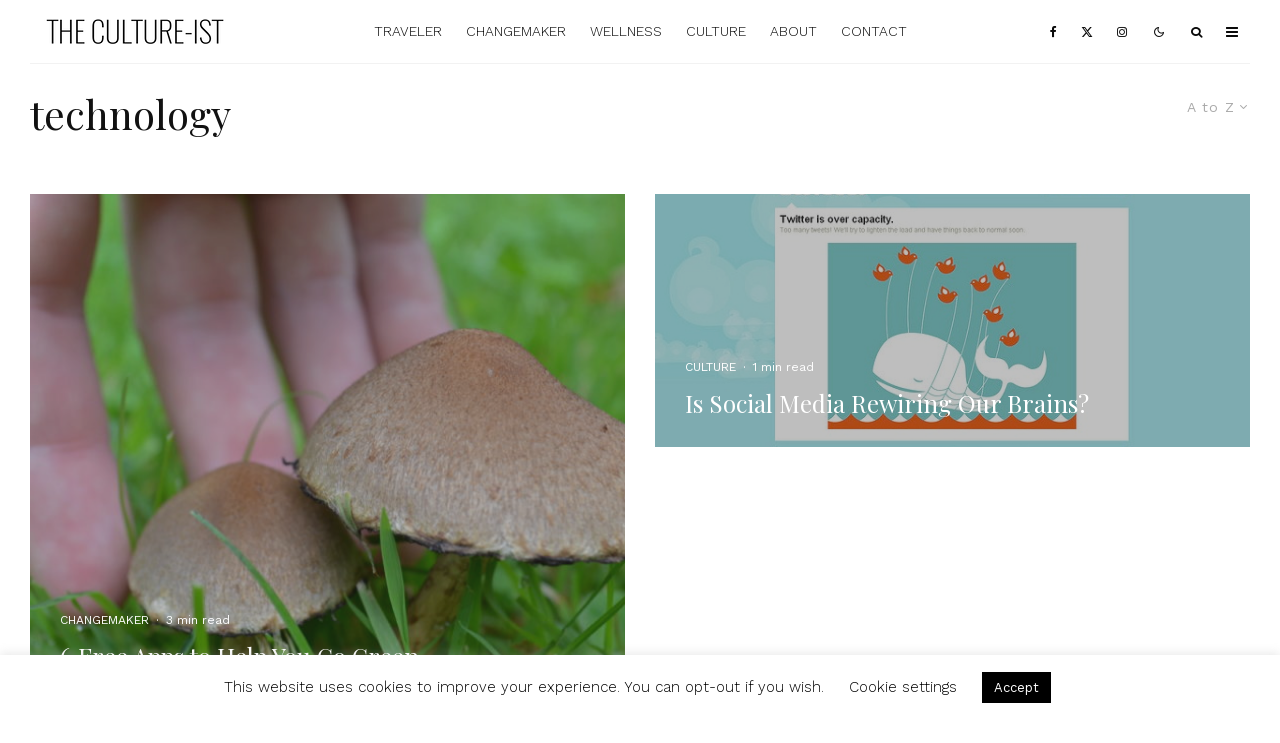

--- FILE ---
content_type: text/html; charset=UTF-8
request_url: https://www.thecultureist.com/tag/technology/?filtered=atoz
body_size: 26942
content:
<!DOCTYPE html>
<html lang="en-US" prefix="og: http://ogp.me/ns#">
<head>
	<meta charset="UTF-8">
			<meta name="viewport" content="width=device-width, initial-scale=1">
		<link rel="profile" href="https://gmpg.org/xfn/11">
		<meta name="theme-color" content="#9db5bf">
	<title>- The Culture-ist</title>
<meta name='robots' content='max-image-preview:large' />

<!-- This site is optimized with the Yoast SEO Premium plugin v7.2 - https://yoast.com/wordpress/plugins/seo/ -->
<meta name="robots" content="noindex,follow"/>
<link rel="publisher" href="https://plus.google.com/101481356789925994176/about"/>
<meta property="og:locale" content="en_US" />
<meta property="og:type" content="object" />
<meta property="og:title" content="- The Culture-ist" />
<meta property="og:url" content="https://www.thecultureist.com/tag/technology/" />
<meta property="og:site_name" content="The Culture-ist" />
<meta property="og:image" content="http://www.thecultureist.com/wp-content/uploads/2016/08/cropped-TheCultureistLogo.png" />
<meta name="twitter:card" content="summary_large_image" />
<meta name="twitter:title" content="- The Culture-ist" />
<meta name="twitter:site" content="@thecultureist" />
<meta name="twitter:image" content="http://www.thecultureist.com/wp-content/uploads/2016/08/cropped-TheCultureistLogo.png" />
<script type='application/ld+json'>{"@context":"https:\/\/schema.org","@type":"Organization","url":"https:\/\/www.thecultureist.com\/","sameAs":["https:\/\/www.facebook.com\/cultureist","http:\/\/www.instagram.com\/thecultureist","https:\/\/plus.google.com\/101481356789925994176\/about","http:\/\/www.pinterest.com\/thecultureist","https:\/\/twitter.com\/thecultureist"],"@id":"#organization","name":"The Culture-ist","logo":"https:\/\/www.thecultureist.com\/wp-content\/uploads\/2016\/08\/TheCultureistLogo.png"}</script>
<!-- / Yoast SEO Premium plugin. -->

<link rel='dns-prefetch' href='//www.thecultureist.com' />
<link rel='dns-prefetch' href='//fonts.googleapis.com' />
<link rel="alternate" type="application/rss+xml" title="The Culture-ist &raquo; Feed" href="https://www.thecultureist.com/feed/" />
<link rel="alternate" type="application/rss+xml" title="The Culture-ist &raquo; Comments Feed" href="https://www.thecultureist.com/comments/feed/" />
<link rel="alternate" type="application/rss+xml" title="The Culture-ist &raquo; technology Tag Feed" href="https://www.thecultureist.com/tag/technology/feed/" />
		<!-- This site uses the Google Analytics by MonsterInsights plugin v9.11.1 - Using Analytics tracking - https://www.monsterinsights.com/ -->
							<script src="//www.googletagmanager.com/gtag/js?id=G-W3HP9HSGBT"  data-cfasync="false" data-wpfc-render="false" type="text/javascript" async></script>
			<script data-cfasync="false" data-wpfc-render="false" type="text/javascript">
				var mi_version = '9.11.1';
				var mi_track_user = true;
				var mi_no_track_reason = '';
								var MonsterInsightsDefaultLocations = {"page_location":"https:\/\/www.thecultureist.com\/tag\/technology\/?filtered=atoz"};
								if ( typeof MonsterInsightsPrivacyGuardFilter === 'function' ) {
					var MonsterInsightsLocations = (typeof MonsterInsightsExcludeQuery === 'object') ? MonsterInsightsPrivacyGuardFilter( MonsterInsightsExcludeQuery ) : MonsterInsightsPrivacyGuardFilter( MonsterInsightsDefaultLocations );
				} else {
					var MonsterInsightsLocations = (typeof MonsterInsightsExcludeQuery === 'object') ? MonsterInsightsExcludeQuery : MonsterInsightsDefaultLocations;
				}

								var disableStrs = [
										'ga-disable-G-W3HP9HSGBT',
									];

				/* Function to detect opted out users */
				function __gtagTrackerIsOptedOut() {
					for (var index = 0; index < disableStrs.length; index++) {
						if (document.cookie.indexOf(disableStrs[index] + '=true') > -1) {
							return true;
						}
					}

					return false;
				}

				/* Disable tracking if the opt-out cookie exists. */
				if (__gtagTrackerIsOptedOut()) {
					for (var index = 0; index < disableStrs.length; index++) {
						window[disableStrs[index]] = true;
					}
				}

				/* Opt-out function */
				function __gtagTrackerOptout() {
					for (var index = 0; index < disableStrs.length; index++) {
						document.cookie = disableStrs[index] + '=true; expires=Thu, 31 Dec 2099 23:59:59 UTC; path=/';
						window[disableStrs[index]] = true;
					}
				}

				if ('undefined' === typeof gaOptout) {
					function gaOptout() {
						__gtagTrackerOptout();
					}
				}
								window.dataLayer = window.dataLayer || [];

				window.MonsterInsightsDualTracker = {
					helpers: {},
					trackers: {},
				};
				if (mi_track_user) {
					function __gtagDataLayer() {
						dataLayer.push(arguments);
					}

					function __gtagTracker(type, name, parameters) {
						if (!parameters) {
							parameters = {};
						}

						if (parameters.send_to) {
							__gtagDataLayer.apply(null, arguments);
							return;
						}

						if (type === 'event') {
														parameters.send_to = monsterinsights_frontend.v4_id;
							var hookName = name;
							if (typeof parameters['event_category'] !== 'undefined') {
								hookName = parameters['event_category'] + ':' + name;
							}

							if (typeof MonsterInsightsDualTracker.trackers[hookName] !== 'undefined') {
								MonsterInsightsDualTracker.trackers[hookName](parameters);
							} else {
								__gtagDataLayer('event', name, parameters);
							}
							
						} else {
							__gtagDataLayer.apply(null, arguments);
						}
					}

					__gtagTracker('js', new Date());
					__gtagTracker('set', {
						'developer_id.dZGIzZG': true,
											});
					if ( MonsterInsightsLocations.page_location ) {
						__gtagTracker('set', MonsterInsightsLocations);
					}
										__gtagTracker('config', 'G-W3HP9HSGBT', {"forceSSL":"true","anonymize_ip":"true","link_attribution":"true"} );
										window.gtag = __gtagTracker;										(function () {
						/* https://developers.google.com/analytics/devguides/collection/analyticsjs/ */
						/* ga and __gaTracker compatibility shim. */
						var noopfn = function () {
							return null;
						};
						var newtracker = function () {
							return new Tracker();
						};
						var Tracker = function () {
							return null;
						};
						var p = Tracker.prototype;
						p.get = noopfn;
						p.set = noopfn;
						p.send = function () {
							var args = Array.prototype.slice.call(arguments);
							args.unshift('send');
							__gaTracker.apply(null, args);
						};
						var __gaTracker = function () {
							var len = arguments.length;
							if (len === 0) {
								return;
							}
							var f = arguments[len - 1];
							if (typeof f !== 'object' || f === null || typeof f.hitCallback !== 'function') {
								if ('send' === arguments[0]) {
									var hitConverted, hitObject = false, action;
									if ('event' === arguments[1]) {
										if ('undefined' !== typeof arguments[3]) {
											hitObject = {
												'eventAction': arguments[3],
												'eventCategory': arguments[2],
												'eventLabel': arguments[4],
												'value': arguments[5] ? arguments[5] : 1,
											}
										}
									}
									if ('pageview' === arguments[1]) {
										if ('undefined' !== typeof arguments[2]) {
											hitObject = {
												'eventAction': 'page_view',
												'page_path': arguments[2],
											}
										}
									}
									if (typeof arguments[2] === 'object') {
										hitObject = arguments[2];
									}
									if (typeof arguments[5] === 'object') {
										Object.assign(hitObject, arguments[5]);
									}
									if ('undefined' !== typeof arguments[1].hitType) {
										hitObject = arguments[1];
										if ('pageview' === hitObject.hitType) {
											hitObject.eventAction = 'page_view';
										}
									}
									if (hitObject) {
										action = 'timing' === arguments[1].hitType ? 'timing_complete' : hitObject.eventAction;
										hitConverted = mapArgs(hitObject);
										__gtagTracker('event', action, hitConverted);
									}
								}
								return;
							}

							function mapArgs(args) {
								var arg, hit = {};
								var gaMap = {
									'eventCategory': 'event_category',
									'eventAction': 'event_action',
									'eventLabel': 'event_label',
									'eventValue': 'event_value',
									'nonInteraction': 'non_interaction',
									'timingCategory': 'event_category',
									'timingVar': 'name',
									'timingValue': 'value',
									'timingLabel': 'event_label',
									'page': 'page_path',
									'location': 'page_location',
									'title': 'page_title',
									'referrer' : 'page_referrer',
								};
								for (arg in args) {
																		if (!(!args.hasOwnProperty(arg) || !gaMap.hasOwnProperty(arg))) {
										hit[gaMap[arg]] = args[arg];
									} else {
										hit[arg] = args[arg];
									}
								}
								return hit;
							}

							try {
								f.hitCallback();
							} catch (ex) {
							}
						};
						__gaTracker.create = newtracker;
						__gaTracker.getByName = newtracker;
						__gaTracker.getAll = function () {
							return [];
						};
						__gaTracker.remove = noopfn;
						__gaTracker.loaded = true;
						window['__gaTracker'] = __gaTracker;
					})();
									} else {
										console.log("");
					(function () {
						function __gtagTracker() {
							return null;
						}

						window['__gtagTracker'] = __gtagTracker;
						window['gtag'] = __gtagTracker;
					})();
									}
			</script>
							<!-- / Google Analytics by MonsterInsights -->
		<style id='wp-img-auto-sizes-contain-inline-css' type='text/css'>
img:is([sizes=auto i],[sizes^="auto," i]){contain-intrinsic-size:3000px 1500px}
/*# sourceURL=wp-img-auto-sizes-contain-inline-css */
</style>
<style id='wp-emoji-styles-inline-css' type='text/css'>

	img.wp-smiley, img.emoji {
		display: inline !important;
		border: none !important;
		box-shadow: none !important;
		height: 1em !important;
		width: 1em !important;
		margin: 0 0.07em !important;
		vertical-align: -0.1em !important;
		background: none !important;
		padding: 0 !important;
	}
/*# sourceURL=wp-emoji-styles-inline-css */
</style>
<style id='wp-block-library-inline-css' type='text/css'>
:root{--wp-block-synced-color:#7a00df;--wp-block-synced-color--rgb:122,0,223;--wp-bound-block-color:var(--wp-block-synced-color);--wp-editor-canvas-background:#ddd;--wp-admin-theme-color:#007cba;--wp-admin-theme-color--rgb:0,124,186;--wp-admin-theme-color-darker-10:#006ba1;--wp-admin-theme-color-darker-10--rgb:0,107,160.5;--wp-admin-theme-color-darker-20:#005a87;--wp-admin-theme-color-darker-20--rgb:0,90,135;--wp-admin-border-width-focus:2px}@media (min-resolution:192dpi){:root{--wp-admin-border-width-focus:1.5px}}.wp-element-button{cursor:pointer}:root .has-very-light-gray-background-color{background-color:#eee}:root .has-very-dark-gray-background-color{background-color:#313131}:root .has-very-light-gray-color{color:#eee}:root .has-very-dark-gray-color{color:#313131}:root .has-vivid-green-cyan-to-vivid-cyan-blue-gradient-background{background:linear-gradient(135deg,#00d084,#0693e3)}:root .has-purple-crush-gradient-background{background:linear-gradient(135deg,#34e2e4,#4721fb 50%,#ab1dfe)}:root .has-hazy-dawn-gradient-background{background:linear-gradient(135deg,#faaca8,#dad0ec)}:root .has-subdued-olive-gradient-background{background:linear-gradient(135deg,#fafae1,#67a671)}:root .has-atomic-cream-gradient-background{background:linear-gradient(135deg,#fdd79a,#004a59)}:root .has-nightshade-gradient-background{background:linear-gradient(135deg,#330968,#31cdcf)}:root .has-midnight-gradient-background{background:linear-gradient(135deg,#020381,#2874fc)}:root{--wp--preset--font-size--normal:16px;--wp--preset--font-size--huge:42px}.has-regular-font-size{font-size:1em}.has-larger-font-size{font-size:2.625em}.has-normal-font-size{font-size:var(--wp--preset--font-size--normal)}.has-huge-font-size{font-size:var(--wp--preset--font-size--huge)}.has-text-align-center{text-align:center}.has-text-align-left{text-align:left}.has-text-align-right{text-align:right}.has-fit-text{white-space:nowrap!important}#end-resizable-editor-section{display:none}.aligncenter{clear:both}.items-justified-left{justify-content:flex-start}.items-justified-center{justify-content:center}.items-justified-right{justify-content:flex-end}.items-justified-space-between{justify-content:space-between}.screen-reader-text{border:0;clip-path:inset(50%);height:1px;margin:-1px;overflow:hidden;padding:0;position:absolute;width:1px;word-wrap:normal!important}.screen-reader-text:focus{background-color:#ddd;clip-path:none;color:#444;display:block;font-size:1em;height:auto;left:5px;line-height:normal;padding:15px 23px 14px;text-decoration:none;top:5px;width:auto;z-index:100000}html :where(.has-border-color){border-style:solid}html :where([style*=border-top-color]){border-top-style:solid}html :where([style*=border-right-color]){border-right-style:solid}html :where([style*=border-bottom-color]){border-bottom-style:solid}html :where([style*=border-left-color]){border-left-style:solid}html :where([style*=border-width]){border-style:solid}html :where([style*=border-top-width]){border-top-style:solid}html :where([style*=border-right-width]){border-right-style:solid}html :where([style*=border-bottom-width]){border-bottom-style:solid}html :where([style*=border-left-width]){border-left-style:solid}html :where(img[class*=wp-image-]){height:auto;max-width:100%}:where(figure){margin:0 0 1em}html :where(.is-position-sticky){--wp-admin--admin-bar--position-offset:var(--wp-admin--admin-bar--height,0px)}@media screen and (max-width:600px){html :where(.is-position-sticky){--wp-admin--admin-bar--position-offset:0px}}

/*# sourceURL=wp-block-library-inline-css */
</style><style id='global-styles-inline-css' type='text/css'>
:root{--wp--preset--aspect-ratio--square: 1;--wp--preset--aspect-ratio--4-3: 4/3;--wp--preset--aspect-ratio--3-4: 3/4;--wp--preset--aspect-ratio--3-2: 3/2;--wp--preset--aspect-ratio--2-3: 2/3;--wp--preset--aspect-ratio--16-9: 16/9;--wp--preset--aspect-ratio--9-16: 9/16;--wp--preset--color--black: #000000;--wp--preset--color--cyan-bluish-gray: #abb8c3;--wp--preset--color--white: #ffffff;--wp--preset--color--pale-pink: #f78da7;--wp--preset--color--vivid-red: #cf2e2e;--wp--preset--color--luminous-vivid-orange: #ff6900;--wp--preset--color--luminous-vivid-amber: #fcb900;--wp--preset--color--light-green-cyan: #7bdcb5;--wp--preset--color--vivid-green-cyan: #00d084;--wp--preset--color--pale-cyan-blue: #8ed1fc;--wp--preset--color--vivid-cyan-blue: #0693e3;--wp--preset--color--vivid-purple: #9b51e0;--wp--preset--gradient--vivid-cyan-blue-to-vivid-purple: linear-gradient(135deg,rgb(6,147,227) 0%,rgb(155,81,224) 100%);--wp--preset--gradient--light-green-cyan-to-vivid-green-cyan: linear-gradient(135deg,rgb(122,220,180) 0%,rgb(0,208,130) 100%);--wp--preset--gradient--luminous-vivid-amber-to-luminous-vivid-orange: linear-gradient(135deg,rgb(252,185,0) 0%,rgb(255,105,0) 100%);--wp--preset--gradient--luminous-vivid-orange-to-vivid-red: linear-gradient(135deg,rgb(255,105,0) 0%,rgb(207,46,46) 100%);--wp--preset--gradient--very-light-gray-to-cyan-bluish-gray: linear-gradient(135deg,rgb(238,238,238) 0%,rgb(169,184,195) 100%);--wp--preset--gradient--cool-to-warm-spectrum: linear-gradient(135deg,rgb(74,234,220) 0%,rgb(151,120,209) 20%,rgb(207,42,186) 40%,rgb(238,44,130) 60%,rgb(251,105,98) 80%,rgb(254,248,76) 100%);--wp--preset--gradient--blush-light-purple: linear-gradient(135deg,rgb(255,206,236) 0%,rgb(152,150,240) 100%);--wp--preset--gradient--blush-bordeaux: linear-gradient(135deg,rgb(254,205,165) 0%,rgb(254,45,45) 50%,rgb(107,0,62) 100%);--wp--preset--gradient--luminous-dusk: linear-gradient(135deg,rgb(255,203,112) 0%,rgb(199,81,192) 50%,rgb(65,88,208) 100%);--wp--preset--gradient--pale-ocean: linear-gradient(135deg,rgb(255,245,203) 0%,rgb(182,227,212) 50%,rgb(51,167,181) 100%);--wp--preset--gradient--electric-grass: linear-gradient(135deg,rgb(202,248,128) 0%,rgb(113,206,126) 100%);--wp--preset--gradient--midnight: linear-gradient(135deg,rgb(2,3,129) 0%,rgb(40,116,252) 100%);--wp--preset--font-size--small: 13px;--wp--preset--font-size--medium: 20px;--wp--preset--font-size--large: 36px;--wp--preset--font-size--x-large: 42px;--wp--preset--spacing--20: 0.44rem;--wp--preset--spacing--30: 0.67rem;--wp--preset--spacing--40: 1rem;--wp--preset--spacing--50: 1.5rem;--wp--preset--spacing--60: 2.25rem;--wp--preset--spacing--70: 3.38rem;--wp--preset--spacing--80: 5.06rem;--wp--preset--shadow--natural: 6px 6px 9px rgba(0, 0, 0, 0.2);--wp--preset--shadow--deep: 12px 12px 50px rgba(0, 0, 0, 0.4);--wp--preset--shadow--sharp: 6px 6px 0px rgba(0, 0, 0, 0.2);--wp--preset--shadow--outlined: 6px 6px 0px -3px rgb(255, 255, 255), 6px 6px rgb(0, 0, 0);--wp--preset--shadow--crisp: 6px 6px 0px rgb(0, 0, 0);}:where(.is-layout-flex){gap: 0.5em;}:where(.is-layout-grid){gap: 0.5em;}body .is-layout-flex{display: flex;}.is-layout-flex{flex-wrap: wrap;align-items: center;}.is-layout-flex > :is(*, div){margin: 0;}body .is-layout-grid{display: grid;}.is-layout-grid > :is(*, div){margin: 0;}:where(.wp-block-columns.is-layout-flex){gap: 2em;}:where(.wp-block-columns.is-layout-grid){gap: 2em;}:where(.wp-block-post-template.is-layout-flex){gap: 1.25em;}:where(.wp-block-post-template.is-layout-grid){gap: 1.25em;}.has-black-color{color: var(--wp--preset--color--black) !important;}.has-cyan-bluish-gray-color{color: var(--wp--preset--color--cyan-bluish-gray) !important;}.has-white-color{color: var(--wp--preset--color--white) !important;}.has-pale-pink-color{color: var(--wp--preset--color--pale-pink) !important;}.has-vivid-red-color{color: var(--wp--preset--color--vivid-red) !important;}.has-luminous-vivid-orange-color{color: var(--wp--preset--color--luminous-vivid-orange) !important;}.has-luminous-vivid-amber-color{color: var(--wp--preset--color--luminous-vivid-amber) !important;}.has-light-green-cyan-color{color: var(--wp--preset--color--light-green-cyan) !important;}.has-vivid-green-cyan-color{color: var(--wp--preset--color--vivid-green-cyan) !important;}.has-pale-cyan-blue-color{color: var(--wp--preset--color--pale-cyan-blue) !important;}.has-vivid-cyan-blue-color{color: var(--wp--preset--color--vivid-cyan-blue) !important;}.has-vivid-purple-color{color: var(--wp--preset--color--vivid-purple) !important;}.has-black-background-color{background-color: var(--wp--preset--color--black) !important;}.has-cyan-bluish-gray-background-color{background-color: var(--wp--preset--color--cyan-bluish-gray) !important;}.has-white-background-color{background-color: var(--wp--preset--color--white) !important;}.has-pale-pink-background-color{background-color: var(--wp--preset--color--pale-pink) !important;}.has-vivid-red-background-color{background-color: var(--wp--preset--color--vivid-red) !important;}.has-luminous-vivid-orange-background-color{background-color: var(--wp--preset--color--luminous-vivid-orange) !important;}.has-luminous-vivid-amber-background-color{background-color: var(--wp--preset--color--luminous-vivid-amber) !important;}.has-light-green-cyan-background-color{background-color: var(--wp--preset--color--light-green-cyan) !important;}.has-vivid-green-cyan-background-color{background-color: var(--wp--preset--color--vivid-green-cyan) !important;}.has-pale-cyan-blue-background-color{background-color: var(--wp--preset--color--pale-cyan-blue) !important;}.has-vivid-cyan-blue-background-color{background-color: var(--wp--preset--color--vivid-cyan-blue) !important;}.has-vivid-purple-background-color{background-color: var(--wp--preset--color--vivid-purple) !important;}.has-black-border-color{border-color: var(--wp--preset--color--black) !important;}.has-cyan-bluish-gray-border-color{border-color: var(--wp--preset--color--cyan-bluish-gray) !important;}.has-white-border-color{border-color: var(--wp--preset--color--white) !important;}.has-pale-pink-border-color{border-color: var(--wp--preset--color--pale-pink) !important;}.has-vivid-red-border-color{border-color: var(--wp--preset--color--vivid-red) !important;}.has-luminous-vivid-orange-border-color{border-color: var(--wp--preset--color--luminous-vivid-orange) !important;}.has-luminous-vivid-amber-border-color{border-color: var(--wp--preset--color--luminous-vivid-amber) !important;}.has-light-green-cyan-border-color{border-color: var(--wp--preset--color--light-green-cyan) !important;}.has-vivid-green-cyan-border-color{border-color: var(--wp--preset--color--vivid-green-cyan) !important;}.has-pale-cyan-blue-border-color{border-color: var(--wp--preset--color--pale-cyan-blue) !important;}.has-vivid-cyan-blue-border-color{border-color: var(--wp--preset--color--vivid-cyan-blue) !important;}.has-vivid-purple-border-color{border-color: var(--wp--preset--color--vivid-purple) !important;}.has-vivid-cyan-blue-to-vivid-purple-gradient-background{background: var(--wp--preset--gradient--vivid-cyan-blue-to-vivid-purple) !important;}.has-light-green-cyan-to-vivid-green-cyan-gradient-background{background: var(--wp--preset--gradient--light-green-cyan-to-vivid-green-cyan) !important;}.has-luminous-vivid-amber-to-luminous-vivid-orange-gradient-background{background: var(--wp--preset--gradient--luminous-vivid-amber-to-luminous-vivid-orange) !important;}.has-luminous-vivid-orange-to-vivid-red-gradient-background{background: var(--wp--preset--gradient--luminous-vivid-orange-to-vivid-red) !important;}.has-very-light-gray-to-cyan-bluish-gray-gradient-background{background: var(--wp--preset--gradient--very-light-gray-to-cyan-bluish-gray) !important;}.has-cool-to-warm-spectrum-gradient-background{background: var(--wp--preset--gradient--cool-to-warm-spectrum) !important;}.has-blush-light-purple-gradient-background{background: var(--wp--preset--gradient--blush-light-purple) !important;}.has-blush-bordeaux-gradient-background{background: var(--wp--preset--gradient--blush-bordeaux) !important;}.has-luminous-dusk-gradient-background{background: var(--wp--preset--gradient--luminous-dusk) !important;}.has-pale-ocean-gradient-background{background: var(--wp--preset--gradient--pale-ocean) !important;}.has-electric-grass-gradient-background{background: var(--wp--preset--gradient--electric-grass) !important;}.has-midnight-gradient-background{background: var(--wp--preset--gradient--midnight) !important;}.has-small-font-size{font-size: var(--wp--preset--font-size--small) !important;}.has-medium-font-size{font-size: var(--wp--preset--font-size--medium) !important;}.has-large-font-size{font-size: var(--wp--preset--font-size--large) !important;}.has-x-large-font-size{font-size: var(--wp--preset--font-size--x-large) !important;}
/*# sourceURL=global-styles-inline-css */
</style>

<style id='classic-theme-styles-inline-css' type='text/css'>
/*! This file is auto-generated */
.wp-block-button__link{color:#fff;background-color:#32373c;border-radius:9999px;box-shadow:none;text-decoration:none;padding:calc(.667em + 2px) calc(1.333em + 2px);font-size:1.125em}.wp-block-file__button{background:#32373c;color:#fff;text-decoration:none}
/*# sourceURL=/wp-includes/css/classic-themes.min.css */
</style>
<link rel='stylesheet' id='cptch_stylesheet-css' href='https://www.thecultureist.com/wp-content/plugins/captcha/css/front_end_style.css?ver=4.4.5' type='text/css' media='all' />
<link rel='stylesheet' id='dashicons-css' href='https://www.thecultureist.com/wp-includes/css/dashicons.min.css?ver=6.9' type='text/css' media='all' />
<link rel='stylesheet' id='cptch_desktop_style-css' href='https://www.thecultureist.com/wp-content/plugins/captcha/css/desktop_style.css?ver=4.4.5' type='text/css' media='all' />
<link rel='stylesheet' id='cookie-law-info-css' href='https://www.thecultureist.com/wp-content/plugins/cookie-law-info/legacy/public/css/cookie-law-info-public.css?ver=3.3.8' type='text/css' media='all' />
<link rel='stylesheet' id='cookie-law-info-gdpr-css' href='https://www.thecultureist.com/wp-content/plugins/cookie-law-info/legacy/public/css/cookie-law-info-gdpr.css?ver=3.3.8' type='text/css' media='all' />
<link rel='stylesheet' id='lets-review-api-css' href='https://www.thecultureist.com/wp-content/plugins/lets-review/assets/css/style-api.min.css?ver=3.4.3' type='text/css' media='all' />
<link rel='stylesheet' id='font-awesome-css' href='https://www.thecultureist.com/wp-content/plugins/lets-review/assets/fonts/fontawesome/css/fontawesome.min.css?ver=3.4.3' type='text/css' media='all' />
<link rel='stylesheet' id='font-awesome-regular-css' href='https://www.thecultureist.com/wp-content/plugins/lets-review/assets/fonts/fontawesome/css/regular.min.css?ver=3.4.3' type='text/css' media='all' />
<link rel='stylesheet' id='font-awesome-solid-css' href='https://www.thecultureist.com/wp-content/plugins/lets-review/assets/fonts/fontawesome/css/solid.min.css?ver=3.4.3' type='text/css' media='all' />
<link rel='stylesheet' id='lets-live-blog-css' href='https://www.thecultureist.com/wp-content/plugins/lets-live-blog/frontend/css/style.min.css?ver=1.2.2' type='text/css' media='all' />
<link rel='stylesheet' id='lets-live-blog-icons-css' href='https://www.thecultureist.com/wp-content/plugins/lets-live-blog/frontend/css/fonts/style.css?ver=1.2.2' type='text/css' media='all' />
<link rel='stylesheet' id='zeen-style-css' href='https://www.thecultureist.com/wp-content/themes/zeen/assets/css/style.min.css?ver=1758842762' type='text/css' media='all' />
<style id='zeen-style-inline-css' type='text/css'>
.content-bg, .block-skin-5:not(.skin-inner), .block-skin-5.skin-inner > .tipi-row-inner-style, .article-layout-skin-1.title-cut-bl .hero-wrap .meta:before, .article-layout-skin-1.title-cut-bc .hero-wrap .meta:before, .article-layout-skin-1.title-cut-bl .hero-wrap .share-it:before, .article-layout-skin-1.title-cut-bc .hero-wrap .share-it:before, .standard-archive .page-header, .skin-dark .flickity-viewport, .zeen__var__options label { background: #ffffff;}a.zeen-pin-it{position: absolute}.background.mask {background-color: transparent}.side-author__wrap .mask a {display:inline-block;height:70px}.timed-pup,.modal-wrap {position:fixed;visibility:hidden}.to-top__fixed .to-top a{background-color:#000000; color: #fff}#block-wrap-943 .tipi-row-inner-style{ ;}.site-inner { background-color: #fff; }.splitter svg g { fill: #fff; }.inline-post .block article .title { font-size: 20px;}.fontfam-1 { font-family: 'Playfair Display',serif!important;}input,input[type="number"],.body-f1, .quotes-f1 blockquote, .quotes-f1 q, .by-f1 .byline, .sub-f1 .subtitle, .wh-f1 .widget-title, .headings-f1 h1, .headings-f1 h2, .headings-f1 h3, .headings-f1 h4, .headings-f1 h5, .headings-f1 h6, .font-1, div.jvectormap-tip {font-family:'Playfair Display',serif;font-weight: 400;font-style: normal;}.fontfam-2 { font-family:'Work Sans',sans-serif!important; }input[type=submit], button, .tipi-button,.button,.wpcf7-submit,.button__back__home,.body-f2, .quotes-f2 blockquote, .quotes-f2 q, .by-f2 .byline, .sub-f2 .subtitle, .wh-f2 .widget-title, .headings-f2 h1, .headings-f2 h2, .headings-f2 h3, .headings-f2 h4, .headings-f2 h5, .headings-f2 h6, .font-2 {font-family:'Work Sans',sans-serif;font-weight: 400;font-style: normal;}.fontfam-3 { font-family:'Work Sans',sans-serif!important;}.body-f3, .quotes-f3 blockquote, .quotes-f3 q, .by-f3 .byline, .sub-f3 .subtitle, .wh-f3 .widget-title, .headings-f3 h1, .headings-f3 h2, .headings-f3 h3, .headings-f3 h4, .headings-f3 h5, .headings-f3 h6, .font-3 {font-family:'Work Sans',sans-serif;font-style: normal;font-weight: 300;}.tipi-row, .tipi-builder-on .contents-wrap > p { max-width: 1405px ; }.slider-columns--3 article { width: 418.33333333333px }.slider-columns--2 article { width: 642.5px }.slider-columns--4 article { width: 306.25px }.single .site-content .tipi-row { max-width: 1405px ; }.single-product .site-content .tipi-row { max-width: 1405px ; }.date--secondary { color: #f8d92f; }.date--main { color: #f8d92f; }.global-accent-border { border-color: #9db5bf; }.trending-accent-border { border-color: #f7d40e; }.trending-accent-bg { border-color: #f7d40e; }.wpcf7-submit, .tipi-button.block-loader { background: #18181e; }.wpcf7-submit:hover, .tipi-button.block-loader:hover { background: #111; }.tipi-button.block-loader { color: #fff!important; }.wpcf7-submit { background: #18181e; }.wpcf7-submit:hover { background: #111; }.global-accent-bg, .icon-base-2:hover .icon-bg, #progress { background-color: #9db5bf; }.global-accent-text, .mm-submenu-2 .mm-51 .menu-wrap > .sub-menu > li > a { color: #9db5bf; }body { color:#444;}.excerpt { color:#bfbfbf;}.mode--alt--b .excerpt, .block-skin-2 .excerpt, .block-skin-2 .preview-classic .custom-button__fill-2 { color:#888!important;}.read-more-wrap { color:#767676;}.logo-fallback a { color:#000!important;}.site-mob-header .logo-fallback a { color:#000!important;}blockquote:not(.comment-excerpt) { color:#111;}.mode--alt--b blockquote:not(.comment-excerpt), .mode--alt--b .block-skin-0.block-wrap-quote .block-wrap-quote blockquote:not(.comment-excerpt), .mode--alt--b .block-skin-0.block-wrap-quote .block-wrap-quote blockquote:not(.comment-excerpt) span { color:#fff!important;}.byline, .byline a { color:#888;}.mode--alt--b .block-wrap-classic .byline, .mode--alt--b .block-wrap-classic .byline a, .mode--alt--b .block-wrap-thumbnail .byline, .mode--alt--b .block-wrap-thumbnail .byline a, .block-skin-2 .byline a, .block-skin-2 .byline { color:#888;}.preview-classic .meta .title, .preview-thumbnail .meta .title,.preview-56 .meta .title{ color:#111;}h1, h2, h3, h4, h5, h6, .block-title { color:#111;}.sidebar-widget  .widget-title { color:#111!important;}.link-color-wrap a, .woocommerce-Tabs-panel--description a { color: #85c1b1; }.mode--alt--b .link-color-wrap a, .mode--alt--b .woocommerce-Tabs-panel--description a { color: #888; }.copyright, .site-footer .bg-area-inner .copyright a { color: #8e8e8e; }.link-color-wrap a:hover { color: #000; }.mode--alt--b .link-color-wrap a:hover { color: #555; }body{line-height:1.66}input[type=submit], button, .tipi-button,.button,.wpcf7-submit,.button__back__home{letter-spacing:0.03em}.sub-menu a:not(.tipi-button){letter-spacing:0.1em}.widget-title{letter-spacing:0.15em}html, body{font-size:16px}.byline{font-size:12px}input[type=submit], button, .tipi-button,.button,.wpcf7-submit,.button__back__home{font-size:11px}.excerpt{font-size:15px}.logo-fallback, .secondary-wrap .logo-fallback a{font-size:22px}.logo span{font-size:12px}.breadcrumbs{font-size:10px}.hero-meta.tipi-s-typo .title{font-size:20px}.hero-meta.tipi-s-typo .subtitle{font-size:15px}.hero-meta.tipi-m-typo .title{font-size:20px}.hero-meta.tipi-m-typo .subtitle{font-size:15px}.hero-meta.tipi-xl-typo .title{font-size:21px}.hero-meta.tipi-xl-typo .subtitle{font-size:15px}.block-html-content h1, .single-content .entry-content h1{font-size:20px}.block-html-content h2, .single-content .entry-content h2{font-size:20px}.block-html-content h3, .single-content .entry-content h3{font-size:20px}.block-html-content h4, .single-content .entry-content h4{font-size:20px}.block-html-content h5, .single-content .entry-content h5{font-size:18px}.footer-block-links{font-size:8px}blockquote, q{font-size:20px}.site-footer .copyright{font-size:12px}.footer-navigation{font-size:12px}.site-footer .menu-icons{font-size:12px}.block-title, .page-title{font-size:24px}.block-subtitle{font-size:18px}.block-col-self .preview-2 .title{font-size:22px}.block-wrap-classic .tipi-m-typo .title-wrap .title{font-size:22px}.tipi-s-typo .title, .ppl-s-3 .tipi-s-typo .title, .zeen-col--wide .ppl-s-3 .tipi-s-typo .title, .preview-1 .title, .preview-21:not(.tipi-xs-typo) .title{font-size:22px}.tipi-xs-typo .title, .tipi-basket-wrap .basket-item .title{font-size:15px}.meta .read-more-wrap{font-size:11px}.widget-title{font-size:12px}.split-1:not(.preview-thumbnail) .mask{-webkit-flex: 0 0 calc( 34% - 15px);
					-ms-flex: 0 0 calc( 34% - 15px);
					flex: 0 0 calc( 34% - 15px);
					width: calc( 34% - 15px);}.preview-thumbnail .mask{-webkit-flex: 0 0 65px;
					-ms-flex: 0 0 65px;
					flex: 0 0 65px;
					width: 65px;}.footer-lower-area{padding-top:40px}.footer-lower-area{padding-bottom:40px}.footer-upper-area{padding-bottom:40px}.footer-upper-area{padding-top:40px}.footer-widget-wrap{padding-bottom:40px}.footer-widget-wrap{padding-top:40px}.tipi-button-cta-header{font-size:12px}.block-wrap-grid .tipi-xl-typo .title{font-size:22px}.block-wrap-grid .tipi-l-typo .title{font-size:22px}.block-wrap-grid .tipi-m-typo .title-wrap .title, .block-94 .block-piece-2 .tipi-xs-12 .title-wrap .title, .zeen-col--wide .block-wrap-grid:not(.block-wrap-81):not(.block-wrap-82) .tipi-m-typo .title-wrap .title, .zeen-col--wide .block-wrap-grid .tipi-l-typo .title, .zeen-col--wide .block-wrap-grid .tipi-xl-typo .title{font-size:22px}.block-wrap-grid .tipi-s-typo .title-wrap .title, .block-92 .block-piece-2 article .title-wrap .title, .block-94 .block-piece-2 .tipi-xs-6 .title-wrap .title{font-size:18px!important}.block-wrap-grid .tipi-s-typo .title-wrap .subtitle, .block-92 .block-piece-2 article .title-wrap .subtitle, .block-94 .block-piece-2 .tipi-xs-6 .title-wrap .subtitle{font-size:18px}.block-wrap-grid .tipi-m-typo .title-wrap .subtitle, .block-wrap-grid .tipi-l-typo .title-wrap .subtitle, .block-wrap-grid .tipi-xl-typo .title-wrap .subtitle, .block-94 .block-piece-2 .tipi-xs-12 .title-wrap .subtitle, .zeen-col--wide .block-wrap-grid:not(.block-wrap-81):not(.block-wrap-82) .tipi-m-typo .title-wrap .subtitle{font-size:20px}.preview-grid .read-more-wrap{font-size:11px}.tipi-button.block-loader, .wpcf7-submit, .mc4wp-form-fields button { font-weight: 700;}.footer-lower-area, .footer-lower-area .menu-item, .footer-lower-area .menu-icon span {font-weight: 700;}input[type=submit], button, .tipi-button,.button,.wpcf7-submit,.button__back__home{ text-transform: uppercase; }.entry-title{ text-transform: none; }.logo-fallback{ text-transform: none; }.block-wrap-slider .title-wrap .title{ text-transform: none; }.block-wrap-grid .title-wrap .title, .tile-design-4 .meta .title-wrap .title{ text-transform: none; }.block-wrap-classic .title-wrap .title{ text-transform: none; }.block-title{ text-transform: none; }.meta .excerpt .read-more{ text-transform: uppercase; }.preview-grid .read-more{ text-transform: uppercase; }.block-subtitle{ text-transform: none; }.byline{ text-transform: none; }.widget-title{ text-transform: uppercase; }.main-navigation .menu-item, .main-navigation .menu-icon .menu-icon--text{ text-transform: uppercase; }.secondary-navigation, .secondary-wrap .menu-icon .menu-icon--text{ text-transform: uppercase; }.footer-lower-area .menu-item, .footer-lower-area .menu-icon span{ text-transform: none; }.sub-menu a:not(.tipi-button){ text-transform: none; }.site-mob-header .menu-item, .site-mob-header .menu-icon span{ text-transform: uppercase; }.single-content .entry-content h1, .single-content .entry-content h2, .single-content .entry-content h3, .single-content .entry-content h4, .single-content .entry-content h5, .single-content .entry-content h6, .meta__full h1, .meta__full h2, .meta__full h3, .meta__full h4, .meta__full h5, .bbp__thread__title{ text-transform: none; }.mm-submenu-2 .mm-11 .menu-wrap > *, .mm-submenu-2 .mm-31 .menu-wrap > *, .mm-submenu-2 .mm-21 .menu-wrap > *, .mm-submenu-2 .mm-51 .menu-wrap > *  { border-top: 3px solid transparent; }.separation-border { margin-bottom: 30px; }.load-more-wrap-1 { padding-top: 30px; }.block-wrap-classic .inf-spacer + .block:not(.block-62) { margin-top: 30px; }.separation-border-style { border-bottom: 1px #ffffff solid;padding-bottom:30px;}.separation-border-v { background: #eee;}.separation-border-v { height: calc( 100% -  30px - 1px); }@media only screen and (max-width: 480px) {.separation-border-style { padding-bottom: 15px; }.separation-border { margin-bottom: 15px;}}.grid-spacing { border-top-width: 30px; }.sidebar-wrap .sidebar { padding-right: 30px; padding-left: 30px; padding-top:0px; padding-bottom:0px; }.sidebar-left .sidebar-wrap .sidebar { padding-right: 30px; padding-left: 30px; }@media only screen and (min-width: 481px) {.block-wrap-grid .block-title-area, .block-wrap-98 .block-piece-2 article:last-child { margin-bottom: -30px; }.block-wrap-92 .tipi-row-inner-box { margin-top: -30px; }.block-wrap-grid .only-filters { top: 30px; }.grid-spacing { border-right-width: 30px; }.block-fs {padding:30px;}.block-wrap-grid:not(.block-wrap-81) .block { width: calc( 100% + 30px ); }}@media only screen and (max-width: 859px) {.mobile__design--side .mask {
		width: calc( 34% - 15px);
	}}@media only screen and (min-width: 860px) {input[type=submit], button, .tipi-button,.button,.wpcf7-submit,.button__back__home{letter-spacing:0.09em}html, body{font-size:15px}.hero-meta.tipi-s-typo .title{font-size:30px}.hero-meta.tipi-s-typo .subtitle{font-size:18px}.hero-meta.tipi-m-typo .title{font-size:30px}.hero-meta.tipi-m-typo .subtitle{font-size:18px}.hero-meta.tipi-xl-typo .title{font-size:30px}.hero-meta.tipi-xl-typo .subtitle{font-size:18px}.block-html-content h1, .single-content .entry-content h1{font-size:30px}.block-html-content h2, .single-content .entry-content h2{font-size:30px}.block-html-content h3, .single-content .entry-content h3{font-size:24px}.block-html-content h4, .single-content .entry-content h4{font-size:24px}blockquote, q{font-size:25px}.main-navigation, .main-navigation .menu-icon--text{font-size:12px}.sub-menu a:not(.tipi-button){font-size:12px}.main-navigation .menu-icon, .main-navigation .trending-icon-solo{font-size:12px}.secondary-wrap-v .standard-drop>a,.secondary-wrap, .secondary-wrap a, .secondary-wrap .menu-icon--text{font-size:11px}.secondary-wrap .menu-icon, .secondary-wrap .menu-icon a, .secondary-wrap .trending-icon-solo{font-size:13px}.block-wrap-grid .tipi-xl-typo .title{font-size:30px}.block-wrap-grid .tipi-l-typo .title{font-size:30px}.layout-side-info .details{width:130px;float:left}.title-contrast .hero-wrap { height: calc( 100vh - 110px ); }.block-col-self .block-71 .tipi-s-typo .title { font-size: 18px; }.zeen-col--narrow .block-wrap-classic .tipi-m-typo .title-wrap .title { font-size: 18px; }.secondary-wrap .menu-padding, .secondary-wrap .ul-padding > li > a {
			padding-top: 11px;
			padding-bottom: 10px;
		}}@media only screen and (min-width: 1240px) {.hero-l .single-content {padding-top: 45px}html, body{font-size:18px}.logo-fallback, .secondary-wrap .logo-fallback a{font-size:30px}.hero-meta.tipi-s-typo .title{font-size:36px}.hero-meta.tipi-m-typo .title{font-size:44px}.hero-meta.tipi-xl-typo .title{font-size:50px}.block-html-content h1, .single-content .entry-content h1{font-size:50px}.block-html-content h2, .single-content .entry-content h2{font-size:40px}.block-html-content h3, .single-content .entry-content h3{font-size:30px}.block-html-content h4, .single-content .entry-content h4{font-size:20px}.footer-navigation{font-size:11px}.main-navigation, .main-navigation .menu-icon--text{font-size:14px}.sub-menu a:not(.tipi-button){font-size:14px}.secondary-wrap-v .standard-drop>a,.secondary-wrap, .secondary-wrap a, .secondary-wrap .menu-icon--text{font-size:15px}.block-title, .page-title{font-size:40px}.block-subtitle{font-size:20px}.block-col-self .preview-2 .title{font-size:36px}.block-wrap-classic .tipi-m-typo .title-wrap .title{font-size:30px}.tipi-s-typo .title, .ppl-s-3 .tipi-s-typo .title, .zeen-col--wide .ppl-s-3 .tipi-s-typo .title, .preview-1 .title, .preview-21:not(.tipi-xs-typo) .title{font-size:24px}.split-1:not(.preview-thumbnail) .mask{-webkit-flex: 0 0 calc( 50% - 15px);
					-ms-flex: 0 0 calc( 50% - 15px);
					flex: 0 0 calc( 50% - 15px);
					width: calc( 50% - 15px);}.footer-lower-area{padding-top:30px}.footer-lower-area{padding-bottom:30px}.footer-upper-area{padding-bottom:45px}.footer-upper-area{padding-top:20px}.footer-widget-wrap{padding-bottom:50px}.footer-widget-wrap{padding-top:50px}.block-wrap-grid .tipi-xl-typo .title{font-size:45px}.block-wrap-grid .tipi-l-typo .title{font-size:36px}.block-wrap-grid .tipi-m-typo .title-wrap .title, .block-94 .block-piece-2 .tipi-xs-12 .title-wrap .title, .zeen-col--wide .block-wrap-grid:not(.block-wrap-81):not(.block-wrap-82) .tipi-m-typo .title-wrap .title, .zeen-col--wide .block-wrap-grid .tipi-l-typo .title, .zeen-col--wide .block-wrap-grid .tipi-xl-typo .title{font-size:24px}}.main-menu-bar-color-1 .current-menu-item > a, .main-menu-bar-color-1 .menu-main-menu > .dropper.active:not(.current-menu-item) > a { background-color: #111;}.site-header a { color: #0a0a0a; }.site-skin-3.content-subscribe, .site-skin-3.content-subscribe .subtitle, .site-skin-3.content-subscribe input, .site-skin-3.content-subscribe h2 { color: #fff; } .site-skin-3.content-subscribe input[type="email"] { border-color: #fff; }.mob-menu-wrap a { color: #ffffff; }.mob-menu-wrap .mobile-navigation .mobile-search-wrap .search { border-color: #ffffff; }.sidebar-wrap .sidebar { border:1px #f2f2f2 solid ; }.content-area .zeen-widget { padding:30px 0px 30px; }.grid-image-1 .mask-overlay { background-color: #262626 ; }.with-fi.preview-grid,.with-fi.preview-grid .byline,.with-fi.preview-grid .subtitle, .with-fi.preview-grid a { color: #fff; }.preview-grid .mask-overlay { opacity: 0.3 ; }@media (pointer: fine) {.preview-grid:hover .mask-overlay { opacity: 0.7 ; }}.slider-image-1 .mask-overlay { background-color: #1a1d1e ; }.with-fi.preview-slider-overlay,.with-fi.preview-slider-overlay .byline,.with-fi.preview-slider-overlay .subtitle, .with-fi.preview-slider-overlay a { color: #fff; }.preview-slider-overlay .mask-overlay { opacity: 0.2 ; }@media (pointer: fine) {.preview-slider-overlay:hover .mask-overlay { opacity: 0.6 ; }}.logo-footer .logo-subtitle { color: #111; }.slide-in-menu .bg-area { background-image: linear-gradient(130deg, #000000 0%, #3d1f00 80%);  }.slide-in-menu .bg-area .background { opacity: 0.71; }.slide-in-menu,.slide-in-menu .bg-area a,.slide-in-menu .bg-area .widget-title, .slide-in-menu .cb-widget-design-1 .cb-score { color:#ffffff; }.slide-in-menu form { border-color:#ffffff; }.slide-in-menu .bg-area .mc4wp-form-fields input[type="email"], #subscribe-submit input[type="email"], .subscribe-wrap input[type="email"],.slide-in-menu .bg-area .mc4wp-form-fields input[type="text"], #subscribe-submit input[type="text"], .subscribe-wrap input[type="text"] { border-bottom-color:#ffffff; }.mob-menu-wrap .bg-area, .mob-menu-wrap .bg-area .woo-product-rating span, .mob-menu-wrap .bg-area .stack-design-3 .meta { background-color: #000000; }.mob-menu-wrap .bg-area .background { opacity: 0.61; }.mob-menu-wrap .bg-area,.mob-menu-wrap .bg-area .byline,.mob-menu-wrap .bg-area a,.mob-menu-wrap .bg-area .widget_search form *,.mob-menu-wrap .bg-area h3,.mob-menu-wrap .bg-area .widget-title { color:#ffffff; }.mob-menu-wrap .bg-area .tipi-spin.tipi-row-inner-style:before { border-color:#ffffff; }.main-navigation, .main-navigation .menu-icon--text { color: #0a0a0a; }.main-navigation .horizontal-menu>li>a { padding-left: 12px; padding-right: 12px; }.main-navigation-border { border-bottom:1px #f2f2f2 solid ; }.main-navigation-border .drop-search { border-top:1px #f2f2f2 solid ; }#progress {bottom: 0;height: 1px; }.sticky-menu-2:not(.active) #progress  { bottom: -1px;  }.main-navigation .horizontal-menu .drop, .main-navigation .horizontal-menu > li > a, .date--main {
			padding-top: 20px;
			padding-bottom: 20px;
		}.site-mob-header .menu-icon { font-size: 13px; }.secondary-wrap-v .standard-drop>a,.secondary-wrap, .secondary-wrap a, .secondary-wrap .menu-icon--text { color: #0a0a0a; }.secondary-wrap .menu-secondary > li > a, .secondary-icons li > a { padding-left: 10px; padding-right: 10px; }.mc4wp-form-fields input[type=submit], .mc4wp-form-fields button, #subscribe-submit input[type=submit], .subscribe-wrap input[type=submit] {color: #fff;background-image: linear-gradient(130deg, #3bdbd0 0%, #00657f 80%);}.site-mob-header:not(.site-mob-header-11) .header-padding .logo-main-wrap, .site-mob-header:not(.site-mob-header-11) .header-padding .icons-wrap a, .site-mob-header-11 .header-padding {
		padding-top: 20px;
		padding-bottom: 20px;
	}.site-header .header-padding {
		padding-top:0px;
		padding-bottom:0px;
	}.site-header-11 .menu { border-top-width: 3px;}@media only screen and (min-width: 860px){.tipi-m-0 {display: none}}
/*# sourceURL=zeen-style-inline-css */
</style>
<link rel='stylesheet' id='zeen-child-style-css' href='https://www.thecultureist.com/wp-content/themes/zeen-child/style.css?ver=6.9' type='text/css' media='all' />
<link rel='stylesheet' id='zeen-dark-mode-css' href='https://www.thecultureist.com/wp-content/themes/zeen/assets/css/dark.min.css?ver=1758842762' type='text/css' media='all' />
<link crossorigin="anonymous" rel='stylesheet' id='zeen-fonts-css' href='https://fonts.googleapis.com/css?family=Playfair+Display%3A400%2Citalic%7CWork+Sans%3A400%2C700%7CWork+Sans%3A300%2C700&#038;subset=latin&#038;display=swap' type='text/css' media='all' />
<link rel='stylesheet' id='photoswipe-css' href='https://www.thecultureist.com/wp-content/themes/zeen/assets/css/photoswipe.min.css?ver=4.1.3' type='text/css' media='all' />
<link rel='stylesheet' id='login-with-ajax-css' href='https://www.thecultureist.com/wp-content/plugins/login-with-ajax/templates/widget.css?ver=4.5.1' type='text/css' media='all' />
<script type="text/javascript" src="https://www.thecultureist.com/wp-content/plugins/google-analytics-for-wordpress/assets/js/frontend-gtag.min.js?ver=9.11.1" id="monsterinsights-frontend-script-js" async="async" data-wp-strategy="async"></script>
<script data-cfasync="false" data-wpfc-render="false" type="text/javascript" id='monsterinsights-frontend-script-js-extra'>/* <![CDATA[ */
var monsterinsights_frontend = {"js_events_tracking":"true","download_extensions":"doc,pdf,ppt,zip,xls,docx,pptx,xlsx","inbound_paths":"[{\"path\":\"\\\/go\\\/\",\"label\":\"affiliate\"},{\"path\":\"\\\/recommend\\\/\",\"label\":\"affiliate\"}]","home_url":"https:\/\/www.thecultureist.com","hash_tracking":"false","v4_id":"G-W3HP9HSGBT"};/* ]]> */
</script>
<script type="text/javascript" src="https://www.thecultureist.com/wp-includes/js/jquery/jquery.min.js?ver=3.7.1" id="jquery-core-js"></script>
<script type="text/javascript" src="https://www.thecultureist.com/wp-includes/js/jquery/jquery-migrate.min.js?ver=3.4.1" id="jquery-migrate-js"></script>
<script type="text/javascript" id="cookie-law-info-js-extra">
/* <![CDATA[ */
var Cli_Data = {"nn_cookie_ids":[],"cookielist":[],"non_necessary_cookies":[],"ccpaEnabled":"","ccpaRegionBased":"","ccpaBarEnabled":"","strictlyEnabled":["necessary","obligatoire"],"ccpaType":"gdpr","js_blocking":"","custom_integration":"","triggerDomRefresh":"","secure_cookies":""};
var cli_cookiebar_settings = {"animate_speed_hide":"500","animate_speed_show":"500","background":"#FFF","border":"#b1a6a6c2","border_on":"","button_1_button_colour":"#000","button_1_button_hover":"#000000","button_1_link_colour":"#fff","button_1_as_button":"1","button_1_new_win":"","button_2_button_colour":"#333","button_2_button_hover":"#292929","button_2_link_colour":"#444","button_2_as_button":"","button_2_hidebar":"","button_3_button_colour":"#000","button_3_button_hover":"#000000","button_3_link_colour":"#fff","button_3_as_button":"1","button_3_new_win":"","button_4_button_colour":"#000","button_4_button_hover":"#000000","button_4_link_colour":"#000000","button_4_as_button":"","button_7_button_colour":"#61a229","button_7_button_hover":"#4e8221","button_7_link_colour":"#fff","button_7_as_button":"1","button_7_new_win":"","font_family":"inherit","header_fix":"","notify_animate_hide":"","notify_animate_show":"","notify_div_id":"#cookie-law-info-bar","notify_position_horizontal":"right","notify_position_vertical":"bottom","scroll_close":"","scroll_close_reload":"","accept_close_reload":"","reject_close_reload":"","showagain_tab":"","showagain_background":"#fff","showagain_border":"#000","showagain_div_id":"#cookie-law-info-again","showagain_x_position":"100px","text":"#000","show_once_yn":"","show_once":"10000","logging_on":"","as_popup":"","popup_overlay":"1","bar_heading_text":"","cookie_bar_as":"banner","popup_showagain_position":"bottom-right","widget_position":"left"};
var log_object = {"ajax_url":"https://www.thecultureist.com/wp-admin/admin-ajax.php"};
//# sourceURL=cookie-law-info-js-extra
/* ]]> */
</script>
<script type="text/javascript" src="https://www.thecultureist.com/wp-content/plugins/cookie-law-info/legacy/public/js/cookie-law-info-public.js?ver=3.3.8" id="cookie-law-info-js"></script>
<script type="text/javascript" id="login-with-ajax-js-extra">
/* <![CDATA[ */
var LWA = {"ajaxurl":"https://www.thecultureist.com/wp-admin/admin-ajax.php","off":""};
//# sourceURL=login-with-ajax-js-extra
/* ]]> */
</script>
<script type="text/javascript" src="https://www.thecultureist.com/wp-content/themes/zeen/plugins/login-with-ajax/login-with-ajax.js?ver=4.5.1" id="login-with-ajax-js"></script>
<script type="text/javascript" src="https://www.thecultureist.com/wp-content/plugins/login-with-ajax/ajaxify/ajaxify.min.js?ver=4.5.1" id="login-with-ajax-ajaxify-js"></script>
<link rel="https://api.w.org/" href="https://www.thecultureist.com/wp-json/" /><link rel="alternate" title="JSON" type="application/json" href="https://www.thecultureist.com/wp-json/wp/v2/tags/943" /><link rel="EditURI" type="application/rsd+xml" title="RSD" href="https://www.thecultureist.com/xmlrpc.php?rsd" />
<meta name="generator" content="WordPress 6.9" />
<link rel="preload" type="font/woff2" as="font" href="https://www.thecultureist.com/wp-content/themes/zeen/assets/css/tipi/tipi.woff2?9oa0lg" crossorigin="anonymous"><link rel="dns-prefetch" href="//fonts.googleapis.com"><link rel="preconnect" href="https://fonts.gstatic.com/" crossorigin="anonymous"><!-- There is no amphtml version available for this URL. --><link rel="icon" href="https://www.thecultureist.com/wp-content/uploads/2016/08/cropped-TC-Oswald-Square-e1471828544677-2-32x32.png" sizes="32x32" />
<link rel="icon" href="https://www.thecultureist.com/wp-content/uploads/2016/08/cropped-TC-Oswald-Square-e1471828544677-2-192x192.png" sizes="192x192" />
<link rel="apple-touch-icon" href="https://www.thecultureist.com/wp-content/uploads/2016/08/cropped-TC-Oswald-Square-e1471828544677-2-180x180.png" />
<meta name="msapplication-TileImage" content="https://www.thecultureist.com/wp-content/uploads/2016/08/cropped-TC-Oswald-Square-e1471828544677-2-270x270.png" />
		<style type="text/css" id="wp-custom-css">
			.block-css-22628 {text-align: center
}
@media only screen and (max-width: 768px){
.block-wrap-cta .mask
{
height:600px;
}
	.block-wrap-cta .cta-content
{
font-size: 18px;
}
	.block-wrap-cta .cta-title *
{
font-size: 1.9rem;
}	
	.block-wrap-cta .inherit-fs-on * {
    font-size: 1.5rem !important;
}
}

/* Submit Button Gravity Forms
-----------------------------*/
body .gform_wrapper .gform_footer input[type=submit] {
color: #FFFFFF;
background: #000;
font-size: 19px;
letter-spacing: 1px;
text-transform: uppercase;
float: left;
height: 60px;
min-width: 170px;
border: none;
border-radius: 90px;
margin-left: 12px;
transition: 0.3s;
}

body .gform_wrapper .gform_footer input:hover[type=submit] {
background: #33cccc;
}

/*HOME PAGE CUSTOM REMOVE SUBTEXT------------*/
.block-wrap-cta .cta-content 
{
 	display: none;
}
		</style>
		<style id='zeen-mm-style-inline-css' type='text/css'>
.main-menu-bar-color-2 .menu-main-menu .menu-item-20863.drop-it > a:before { border-bottom-color: #111;}.main-navigation .mm-color.menu-item-20863 .sub-menu { background: #111;}
.main-menu-bar-color-2 .menu-main-menu .menu-item-20906.drop-it > a:before { border-bottom-color: #2addb3;}.main-navigation .mm-color.menu-item-20906 .sub-menu { background: #2addb3;}
.main-menu-bar-color-2 .menu-main-menu .menu-item-20912.drop-it > a:before { border-bottom-color: #111;}.main-navigation .mm-color.menu-item-20912 .sub-menu { background: #111;}
.main-menu-bar-color-2 .menu-main-menu .menu-item-30211.drop-it > a:before { border-bottom-color: #111;}.main-navigation .mm-color.menu-item-30211 .sub-menu { background: #111;}
.main-menu-bar-color-2 .menu-main-menu .menu-item-20483.drop-it > a:before { border-bottom-color: #111;}.main-navigation .mm-color.menu-item-20483 .sub-menu { background: #111;}
.main-menu-bar-color-2 .menu-main-menu .menu-item-6629.drop-it > a:before { border-bottom-color: #111;}.main-navigation .mm-color.menu-item-6629 .sub-menu { background: #111;}
/*# sourceURL=zeen-mm-style-inline-css */
</style>
</head>
<body class="archive tag tag-technology tag-943 wp-theme-zeen wp-child-theme-zeen-child headings-f1 body-f2 sub-f1 quotes-f1 by-f2 wh-f2 widget-title-c block-titles-big ipl-separated mob-menu-on-tab menu-no-color-hover mob-fi-tall excerpt-mob-off skin-light single-sticky-spin site-mob-menu-a-4 site-mob-menu-2 mm-submenu-1 main-menu-logo-1 body-header-style-11 dropcap--on byline-font-2">
		<div id="page" class="site">
		<div id="mob-line" class="tipi-m-0"></div><header id="mobhead" class="site-header-block site-mob-header tipi-m-0 site-mob-header-1 site-mob-menu-2 sticky-menu-mob sticky-menu-1 sticky-top site-skin-1 site-img-1"><div class="bg-area header-padding tipi-row tipi-vertical-c">
	<ul class="menu-left icons-wrap tipi-vertical-c">
				<li class="menu-icon menu-icon-style-1 menu-icon-search"><a href="#" class="tipi-i-search modal-tr tipi-tip tipi-tip-move" data-title="Search" data-type="search"></a></li>
				
	
			
				
	
		</ul>
	<div class="logo-main-wrap logo-mob-wrap">
		<div class="logo logo-mobile"><a href="https://www.thecultureist.com" data-pin-nopin="true"><span class="logo-img"><img src="https://www.thecultureist.com/wp-content/uploads/2019/12/Cultureist-Logo-Small.png" alt="" srcset="https://www.thecultureist.com/wp-content/uploads/2020/02/TheCultureistLogo.png 2x" width="200" height="25"></span></a></div>	</div>
	<ul class="menu-right icons-wrap tipi-vertical-c">
		
				
	
			
				
	
			
				
			<li class="menu-icon menu-icon-mobile-slide"><a href="#" class="mob-tr-open" data-target="slide-menu"><i class="tipi-i-menu-mob" aria-hidden="true"></i></a></li>
	
		</ul>
	<div class="background mask"></div></div>
</header><!-- .site-mob-header -->		<div class="site-inner">
			<header id="masthead" class="site-header-block site-header clearfix site-header-11 header-width-2 header-skin-1 site-img-1 mm-ani-1 mm-skin-2 main-menu-skin-1 main-menu-width-3 main-menu-bar-color-2 main-menu-c" data-pt-diff="0" data-pb-diff="0"><div class="bg-area">
	<div class="tipi-flex-lcr header-padding tipi-flex-eq-height">		<ul class="horizontal-menu tipi-flex-eq-height font-2 menu-icons tipi-flex-l secondary-wrap">
				</ul>
						<ul class="horizontal-menu tipi-flex-eq-height font-2 menu-icons tipi-flex-r secondary-wrap">
				</ul>
	</div>
	<div class="background mask"></div></div>
</header><!-- .site-header --><div id="header-line"></div><nav id="site-navigation" class="main-navigation main-navigation-1 tipi-xs-0 clearfix logo-always-vis tipi-row main-menu-skin-1 main-menu-width-3 main-menu-bar-color-2 mm-skin-2 mm-submenu-1 mm-ani-1 main-menu-c sticky-menu-dt sticky-menu sticky-menu-1 sticky-top">	<div class="main-navigation-border menu-bg-area">
		<div class="nav-grid clearfix tipi-row">
			<div class="tipi-flex sticky-part sticky-p1">
				<div class="logo-menu-wrap tipi-vertical-c"><div class="logo logo-main-menu"><a href="https://www.thecultureist.com" data-pin-nopin="true"><span class="logo-img"><img src="https://www.thecultureist.com/wp-content/uploads/2019/12/Cultureist-Logo-Small.png" alt="" srcset="https://www.thecultureist.com/wp-content/uploads/2020/02/TheCultureistLogo.png 2x" width="200" height="25"></span></a></div></div>				<ul id="menu-main-menu" class="menu-main-menu horizontal-menu tipi-flex font-3">
					<li id="menu-item-20863" class="menu-item menu-item-type-taxonomy menu-item-object-category dropper drop-it mm-art mm-wrap-11 mm-wrap mm-color mm-sb-left menu-item-20863"><a title="TRAVELER" href="https://www.thecultureist.com/category/travel-2/" data-ppp="3" data-tid="453"  data-term="category">TRAVELER</a><div class="menu mm-11 tipi-row" data-mm="11"><div class="menu-wrap menu-wrap-more-10 tipi-flex"><div id="block-wrap-20863" class="block-wrap-native block-wrap block-wrap-61 block-css-20863 block-wrap-classic columns__m--1 elements-design-1 block-skin-0 filter-wrap-2 tipi-box tipi-row ppl-m-3 ppl-s-3 clearfix" data-id="20863" data-base="0"><div class="tipi-row-inner-style clearfix"><div class="tipi-row-inner-box contents sticky--wrap"><div class="block-title-wrap module-block-title clearfix  block-title-1 with-load-more"><div class="block-title-area clearfix"><div class="block-title font-1">TRAVELER</div><div class="block-subtitle font-1"><p>Immersive, intentional travel across borders.</p>
</div></div><div class="filters tipi-flex font-2"><div class="load-more-wrap load-more-size-2 load-more-wrap-2">		<a href="#" data-id="20863" class="tipi-arrow tipi-arrow-s tipi-arrow-l block-loader block-more block-more-1 no-more" data-dir="1"><i class="tipi-i-angle-left" aria-hidden="true"></i></a>
		<a href="#" data-id="20863" class="tipi-arrow tipi-arrow-s tipi-arrow-r block-loader block-more block-more-2" data-dir="2"><i class="tipi-i-angle-right" aria-hidden="true"></i></a>
		</div></div></div><div class="block block-61 tipi-flex preview-review-bot"><article class="tipi-xs-12 elements-location-1 clearfix with-fi ani-base tipi-s-typo stack-1 stack-design-1 separation-border-style loop-0 preview-classic preview__img-shape-l preview-61 img-ani-base img-ani-1 img-color-hover-base img-color-hover-1 elements-design-1 post-31546 post type-post status-publish format-standard has-post-thumbnail hentry category-featured-stories category-travel-2" style="--animation-order:0"><div class="preview-mini-wrap clearfix"><div class="mask"><a href="https://www.thecultureist.com/2024/12/18/eco-travel-tips-for-a-luxury-ski-holiday/" class="mask-img"><img width="422" height="281" src="https://www.thecultureist.com/wp-content/uploads/2024/12/mountains-4722142_1920-422x281.jpg" class="attachment-zeen-370-247 size-zeen-370-247 zeen-lazy-load-base zeen-lazy-load-mm wp-post-image" alt="Eco-Travel Tips for a Luxury Ski Holiday" decoding="async" fetchpriority="high" srcset="https://www.thecultureist.com/wp-content/uploads/2024/12/mountains-4722142_1920-422x281.jpg 422w, https://www.thecultureist.com/wp-content/uploads/2024/12/mountains-4722142_1920-360x240.jpg 360w, https://www.thecultureist.com/wp-content/uploads/2024/12/mountains-4722142_1920-1155x770.jpg 1155w, https://www.thecultureist.com/wp-content/uploads/2024/12/mountains-4722142_1920-822x548.jpg 822w, https://www.thecultureist.com/wp-content/uploads/2024/12/mountains-4722142_1920-1207x805.jpg 1207w" sizes="(max-width: 422px) 100vw, 422px" loading="lazy" /></a></div><div class="meta"><div class="title-wrap"><h3 class="title"><a href="https://www.thecultureist.com/2024/12/18/eco-travel-tips-for-a-luxury-ski-holiday/">Eco-Travel Tips for a Luxury Ski Holiday</a></h3></div></div></div></article><article class="tipi-xs-12 elements-location-1 clearfix with-fi ani-base tipi-s-typo stack-1 stack-design-1 separation-border-style loop-1 preview-classic preview__img-shape-l preview-61 img-ani-base img-ani-1 img-color-hover-base img-color-hover-1 elements-design-1 post-31526 post type-post status-publish format-standard has-post-thumbnail hentry category-europe-travel-2 category-featured-stories category-travel-2" style="--animation-order:1"><div class="preview-mini-wrap clearfix"><div class="mask"><a href="https://www.thecultureist.com/2024/10/08/a-guide-to-paris-beyond-the-tourist-traps/" class="mask-img"><img width="422" height="281" src="https://www.thecultureist.com/wp-content/uploads/2024/10/IMG_2422-422x281.jpeg" class="attachment-zeen-370-247 size-zeen-370-247 zeen-lazy-load-base zeen-lazy-load-mm wp-post-image" alt="" decoding="async" srcset="https://www.thecultureist.com/wp-content/uploads/2024/10/IMG_2422-422x281.jpeg 422w, https://www.thecultureist.com/wp-content/uploads/2024/10/IMG_2422-300x200.jpeg 300w, https://www.thecultureist.com/wp-content/uploads/2024/10/IMG_2422-886x591.jpeg 886w, https://www.thecultureist.com/wp-content/uploads/2024/10/IMG_2422-1536x1024.jpeg 1536w, https://www.thecultureist.com/wp-content/uploads/2024/10/IMG_2422-360x240.jpeg 360w, https://www.thecultureist.com/wp-content/uploads/2024/10/IMG_2422-500x333.jpeg 500w, https://www.thecultureist.com/wp-content/uploads/2024/10/IMG_2422-1155x770.jpeg 1155w, https://www.thecultureist.com/wp-content/uploads/2024/10/IMG_2422-822x548.jpeg 822w, https://www.thecultureist.com/wp-content/uploads/2024/10/IMG_2422-1207x805.jpeg 1207w, https://www.thecultureist.com/wp-content/uploads/2024/10/IMG_2422-345x230.jpeg 345w, https://www.thecultureist.com/wp-content/uploads/2024/10/IMG_2422-1452x968.jpeg 1452w, https://www.thecultureist.com/wp-content/uploads/2024/10/IMG_2422.jpeg 1920w" sizes="(max-width: 422px) 100vw, 422px" loading="lazy" /></a></div><div class="meta"><div class="title-wrap"><h3 class="title"><a href="https://www.thecultureist.com/2024/10/08/a-guide-to-paris-beyond-the-tourist-traps/">A Guide to Paris: Beyond the Tourist Traps</a></h3></div></div></div></article><article class="tipi-xs-12 elements-location-1 clearfix with-fi ani-base tipi-s-typo stack-1 stack-design-1 separation-border-style loop-2 preview-classic preview__img-shape-l preview-61 img-ani-base img-ani-1 img-color-hover-base img-color-hover-1 elements-design-1 post-31533 post type-post status-publish format-standard has-post-thumbnail hentry category-africa-travel-2 category-featured-stories category-travel-2" style="--animation-order:2"><div class="preview-mini-wrap clearfix"><div class="mask"><a href="https://www.thecultureist.com/2024/09/24/guide-to-responsible-and-sustainable-travel-in-tanzania/" class="mask-img"><img width="422" height="281" src="https://www.thecultureist.com/wp-content/uploads/2024/09/savannah-8079856_1920-422x281.jpg" class="attachment-zeen-370-247 size-zeen-370-247 zeen-lazy-load-base zeen-lazy-load-mm wp-post-image" alt="Guide to Responsible and Sustainable Travel in Tanzania" decoding="async" srcset="https://www.thecultureist.com/wp-content/uploads/2024/09/savannah-8079856_1920-422x281.jpg 422w, https://www.thecultureist.com/wp-content/uploads/2024/09/savannah-8079856_1920-300x200.jpg 300w, https://www.thecultureist.com/wp-content/uploads/2024/09/savannah-8079856_1920-886x591.jpg 886w, https://www.thecultureist.com/wp-content/uploads/2024/09/savannah-8079856_1920-1536x1024.jpg 1536w, https://www.thecultureist.com/wp-content/uploads/2024/09/savannah-8079856_1920-360x240.jpg 360w, https://www.thecultureist.com/wp-content/uploads/2024/09/savannah-8079856_1920-500x333.jpg 500w, https://www.thecultureist.com/wp-content/uploads/2024/09/savannah-8079856_1920-1155x770.jpg 1155w, https://www.thecultureist.com/wp-content/uploads/2024/09/savannah-8079856_1920-822x548.jpg 822w, https://www.thecultureist.com/wp-content/uploads/2024/09/savannah-8079856_1920-1207x805.jpg 1207w, https://www.thecultureist.com/wp-content/uploads/2024/09/savannah-8079856_1920-345x230.jpg 345w, https://www.thecultureist.com/wp-content/uploads/2024/09/savannah-8079856_1920-1452x968.jpg 1452w, https://www.thecultureist.com/wp-content/uploads/2024/09/savannah-8079856_1920.jpg 1920w" sizes="(max-width: 422px) 100vw, 422px" loading="lazy" /></a></div><div class="meta"><div class="title-wrap"><h3 class="title"><a href="https://www.thecultureist.com/2024/09/24/guide-to-responsible-and-sustainable-travel-in-tanzania/">Guide to Responsible and Sustainable Travel in Tanzania</a></h3></div></div></div></article></div></div></div></div></div></div></li>
<li id="menu-item-20906" class="menu-item menu-item-type-taxonomy menu-item-object-category dropper drop-it mm-art mm-wrap-11 mm-wrap mm-color mm-sb-left menu-item-20906"><a title="CHANGEMAKER" href="https://www.thecultureist.com/category/changemaker/" data-ppp="3" data-tid="2039"  data-term="category">CHANGEMAKER</a><div class="menu mm-11 tipi-row" data-mm="11"><div class="menu-wrap menu-wrap-more-10 tipi-flex"><div id="block-wrap-20906" class="block-wrap-native block-wrap block-wrap-61 block-css-20906 block-wrap-classic columns__m--1 elements-design-1 block-skin-0 filter-wrap-2 tipi-box tipi-row ppl-m-3 ppl-s-3 clearfix" data-id="20906" data-base="0"><div class="tipi-row-inner-style clearfix"><div class="tipi-row-inner-box contents sticky--wrap"><div class="block-title-wrap module-block-title clearfix  block-title-1 with-load-more"><div class="block-title-area clearfix"><div class="block-title font-1">CHANGEMAKER</div><div class="block-subtitle font-1"><p>Inspiration and stories for the changemakers of the world</p>
</div></div><div class="filters tipi-flex font-2"><div class="load-more-wrap load-more-size-2 load-more-wrap-2">		<a href="#" data-id="20906" class="tipi-arrow tipi-arrow-s tipi-arrow-l block-loader block-more block-more-1 no-more" data-dir="1"><i class="tipi-i-angle-left" aria-hidden="true"></i></a>
		<a href="#" data-id="20906" class="tipi-arrow tipi-arrow-s tipi-arrow-r block-loader block-more block-more-2" data-dir="2"><i class="tipi-i-angle-right" aria-hidden="true"></i></a>
		</div></div></div><div class="block block-61 tipi-flex preview-review-bot"><article class="tipi-xs-12 elements-location-1 clearfix with-fi ani-base tipi-s-typo stack-1 stack-design-1 separation-border-style loop-0 preview-classic preview__img-shape-l preview-61 img-ani-base img-ani-1 img-color-hover-base img-color-hover-1 elements-design-1 post-31385 post type-post status-publish format-standard has-post-thumbnail hentry category-changemaker category-featured-stories" style="--animation-order:0"><div class="preview-mini-wrap clearfix"><div class="mask"><a href="https://www.thecultureist.com/2023/08/10/how-the-maui-fires-threaten-delicate-ecosystems-and-local-livelihoods/" class="mask-img"><img width="422" height="281" src="https://www.thecultureist.com/wp-content/uploads/2023/08/jakob-owens-oowC8MjQddM-unsplash-1-422x281.jpg" class="attachment-zeen-370-247 size-zeen-370-247 zeen-lazy-load-base zeen-lazy-load-mm wp-post-image" alt="maui fires" decoding="async" srcset="https://www.thecultureist.com/wp-content/uploads/2023/08/jakob-owens-oowC8MjQddM-unsplash-1-422x281.jpg 422w, https://www.thecultureist.com/wp-content/uploads/2023/08/jakob-owens-oowC8MjQddM-unsplash-1-300x200.jpg 300w, https://www.thecultureist.com/wp-content/uploads/2023/08/jakob-owens-oowC8MjQddM-unsplash-1-886x591.jpg 886w, https://www.thecultureist.com/wp-content/uploads/2023/08/jakob-owens-oowC8MjQddM-unsplash-1-1536x1024.jpg 1536w, https://www.thecultureist.com/wp-content/uploads/2023/08/jakob-owens-oowC8MjQddM-unsplash-1-360x240.jpg 360w, https://www.thecultureist.com/wp-content/uploads/2023/08/jakob-owens-oowC8MjQddM-unsplash-1-500x333.jpg 500w, https://www.thecultureist.com/wp-content/uploads/2023/08/jakob-owens-oowC8MjQddM-unsplash-1-1155x770.jpg 1155w, https://www.thecultureist.com/wp-content/uploads/2023/08/jakob-owens-oowC8MjQddM-unsplash-1-822x548.jpg 822w, https://www.thecultureist.com/wp-content/uploads/2023/08/jakob-owens-oowC8MjQddM-unsplash-1-1207x805.jpg 1207w, https://www.thecultureist.com/wp-content/uploads/2023/08/jakob-owens-oowC8MjQddM-unsplash-1-345x230.jpg 345w, https://www.thecultureist.com/wp-content/uploads/2023/08/jakob-owens-oowC8MjQddM-unsplash-1-1452x968.jpg 1452w, https://www.thecultureist.com/wp-content/uploads/2023/08/jakob-owens-oowC8MjQddM-unsplash-1.jpg 2000w" sizes="(max-width: 422px) 100vw, 422px" loading="lazy" /></a></div><div class="meta"><div class="title-wrap"><h3 class="title"><a href="https://www.thecultureist.com/2023/08/10/how-the-maui-fires-threaten-delicate-ecosystems-and-local-livelihoods/">How the Maui Fires Threaten Delicate  Ecosystems and Local Livelihoods</a></h3></div></div></div></article><article class="tipi-xs-12 elements-location-1 clearfix with-fi ani-base tipi-s-typo stack-1 stack-design-1 separation-border-style loop-1 preview-classic preview__img-shape-l preview-61 img-ani-base img-ani-1 img-color-hover-base img-color-hover-1 elements-design-1 post-31304 post type-post status-publish format-standard has-post-thumbnail hentry category-changemaker category-featured-stories" style="--animation-order:1"><div class="preview-mini-wrap clearfix"><div class="mask"><a href="https://www.thecultureist.com/2023/07/17/the-best-books-on-climate-change-to-read-this-summer/" class="mask-img"><img width="422" height="281" src="https://www.thecultureist.com/wp-content/uploads/2023/07/pexels-pixabay-60013-422x281.jpg" class="attachment-zeen-370-247 size-zeen-370-247 zeen-lazy-load-base zeen-lazy-load-mm wp-post-image" alt="best books on climate change" decoding="async" srcset="https://www.thecultureist.com/wp-content/uploads/2023/07/pexels-pixabay-60013-422x281.jpg 422w, https://www.thecultureist.com/wp-content/uploads/2023/07/pexels-pixabay-60013-360x240.jpg 360w, https://www.thecultureist.com/wp-content/uploads/2023/07/pexels-pixabay-60013-1155x770.jpg 1155w, https://www.thecultureist.com/wp-content/uploads/2023/07/pexels-pixabay-60013-822x548.jpg 822w, https://www.thecultureist.com/wp-content/uploads/2023/07/pexels-pixabay-60013-1207x805.jpg 1207w" sizes="(max-width: 422px) 100vw, 422px" loading="lazy" /></a></div><div class="meta"><div class="title-wrap"><h3 class="title"><a href="https://www.thecultureist.com/2023/07/17/the-best-books-on-climate-change-to-read-this-summer/">The Best Books on Climate Change to Read this Summer</a></h3></div></div></div></article><article class="tipi-xs-12 elements-location-1 clearfix with-fi ani-base tipi-s-typo stack-1 stack-design-1 separation-border-style loop-2 preview-classic preview__img-shape-l preview-61 img-ani-base img-ani-1 img-color-hover-base img-color-hover-1 elements-design-1 post-31291 post type-post status-publish format-standard has-post-thumbnail hentry category-changemaker category-featured-stories" style="--animation-order:2"><div class="preview-mini-wrap clearfix"><div class="mask"><a href="https://www.thecultureist.com/2023/07/12/how-you-can-support-regenerative-agriculture-and-help-restore-the-planet/" class="mask-img"><img width="422" height="281" src="https://www.thecultureist.com/wp-content/uploads/2023/07/laguna_DSC6704-422x281.jpg" class="attachment-zeen-370-247 size-zeen-370-247 zeen-lazy-load-base zeen-lazy-load-mm wp-post-image" alt="The Ecology Center" decoding="async" srcset="https://www.thecultureist.com/wp-content/uploads/2023/07/laguna_DSC6704-422x281.jpg 422w, https://www.thecultureist.com/wp-content/uploads/2023/07/laguna_DSC6704-300x200.jpg 300w, https://www.thecultureist.com/wp-content/uploads/2023/07/laguna_DSC6704-886x591.jpg 886w, https://www.thecultureist.com/wp-content/uploads/2023/07/laguna_DSC6704-1536x1024.jpg 1536w, https://www.thecultureist.com/wp-content/uploads/2023/07/laguna_DSC6704-2048x1365.jpg 2048w, https://www.thecultureist.com/wp-content/uploads/2023/07/laguna_DSC6704-360x240.jpg 360w, https://www.thecultureist.com/wp-content/uploads/2023/07/laguna_DSC6704-500x333.jpg 500w, https://www.thecultureist.com/wp-content/uploads/2023/07/laguna_DSC6704-1155x770.jpg 1155w, https://www.thecultureist.com/wp-content/uploads/2023/07/laguna_DSC6704-822x548.jpg 822w, https://www.thecultureist.com/wp-content/uploads/2023/07/laguna_DSC6704-1207x805.jpg 1207w, https://www.thecultureist.com/wp-content/uploads/2023/07/laguna_DSC6704-345x230.jpg 345w, https://www.thecultureist.com/wp-content/uploads/2023/07/laguna_DSC6704-1452x968.jpg 1452w" sizes="(max-width: 422px) 100vw, 422px" loading="lazy" /></a></div><div class="meta"><div class="title-wrap"><h3 class="title"><a href="https://www.thecultureist.com/2023/07/12/how-you-can-support-regenerative-agriculture-and-help-restore-the-planet/">How You Can Support Regenerative Agriculture and Why It&#8217;s Crucial</a></h3></div></div></div></article></div></div></div></div></div></div></li>
<li id="menu-item-20912" class="menu-item menu-item-type-taxonomy menu-item-object-category dropper drop-it mm-art mm-wrap-11 mm-wrap mm-color mm-sb-left menu-item-20912"><a title="Wellness" href="https://www.thecultureist.com/category/wellness/" data-ppp="3" data-tid="457"  data-term="category">WELLNESS</a><div class="menu mm-11 tipi-row" data-mm="11"><div class="menu-wrap menu-wrap-more-10 tipi-flex"><div id="block-wrap-20912" class="block-wrap-native block-wrap block-wrap-61 block-css-20912 block-wrap-classic columns__m--1 elements-design-1 block-skin-0 filter-wrap-2 tipi-box tipi-row ppl-m-3 ppl-s-3 clearfix" data-id="20912" data-base="0"><div class="tipi-row-inner-style clearfix"><div class="tipi-row-inner-box contents sticky--wrap"><div class="block-title-wrap module-block-title clearfix  block-title-1 with-load-more"><div class="block-title-area clearfix"><div class="block-title font-1">WELLNESS</div><div class="block-subtitle font-1"><p>Well being lifestyle guides for the health conscious, spiritual wellness warrior.</p>
</div></div><div class="filters tipi-flex font-2"><div class="load-more-wrap load-more-size-2 load-more-wrap-2">		<a href="#" data-id="20912" class="tipi-arrow tipi-arrow-s tipi-arrow-l block-loader block-more block-more-1 no-more" data-dir="1"><i class="tipi-i-angle-left" aria-hidden="true"></i></a>
		<a href="#" data-id="20912" class="tipi-arrow tipi-arrow-s tipi-arrow-r block-loader block-more block-more-2" data-dir="2"><i class="tipi-i-angle-right" aria-hidden="true"></i></a>
		</div></div></div><div class="block block-61 tipi-flex preview-review-bot"><article class="tipi-xs-12 elements-location-1 clearfix with-fi ani-base tipi-s-typo stack-1 stack-design-1 separation-border-style loop-0 preview-classic preview__img-shape-l preview-61 img-ani-base img-ani-1 img-color-hover-base img-color-hover-1 elements-design-1 post-31425 post type-post status-publish format-standard has-post-thumbnail hentry category-featured-stories category-travel-2 category-wellness" style="--animation-order:0"><div class="preview-mini-wrap clearfix"><div class="mask"><a href="https://www.thecultureist.com/2024/01/17/the-wellness-travel-destinations-changing-lives/" class="mask-img"><img width="422" height="281" src="https://www.thecultureist.com/wp-content/uploads/2024/01/ashley-batz-betmVWGYcLY-unsplash-422x281.jpg" class="attachment-zeen-370-247 size-zeen-370-247 zeen-lazy-load-base zeen-lazy-load-mm wp-post-image" alt="best wellness travel destinations" decoding="async" srcset="https://www.thecultureist.com/wp-content/uploads/2024/01/ashley-batz-betmVWGYcLY-unsplash-422x281.jpg 422w, https://www.thecultureist.com/wp-content/uploads/2024/01/ashley-batz-betmVWGYcLY-unsplash-300x200.jpg 300w, https://www.thecultureist.com/wp-content/uploads/2024/01/ashley-batz-betmVWGYcLY-unsplash-886x591.jpg 886w, https://www.thecultureist.com/wp-content/uploads/2024/01/ashley-batz-betmVWGYcLY-unsplash-1536x1024.jpg 1536w, https://www.thecultureist.com/wp-content/uploads/2024/01/ashley-batz-betmVWGYcLY-unsplash-2048x1365.jpg 2048w, https://www.thecultureist.com/wp-content/uploads/2024/01/ashley-batz-betmVWGYcLY-unsplash-360x240.jpg 360w, https://www.thecultureist.com/wp-content/uploads/2024/01/ashley-batz-betmVWGYcLY-unsplash-500x333.jpg 500w, https://www.thecultureist.com/wp-content/uploads/2024/01/ashley-batz-betmVWGYcLY-unsplash-1155x770.jpg 1155w, https://www.thecultureist.com/wp-content/uploads/2024/01/ashley-batz-betmVWGYcLY-unsplash-822x548.jpg 822w, https://www.thecultureist.com/wp-content/uploads/2024/01/ashley-batz-betmVWGYcLY-unsplash-1207x805.jpg 1207w, https://www.thecultureist.com/wp-content/uploads/2024/01/ashley-batz-betmVWGYcLY-unsplash-345x230.jpg 345w, https://www.thecultureist.com/wp-content/uploads/2024/01/ashley-batz-betmVWGYcLY-unsplash-1452x968.jpg 1452w" sizes="(max-width: 422px) 100vw, 422px" loading="lazy" /></a></div><div class="meta"><div class="title-wrap"><h3 class="title"><a href="https://www.thecultureist.com/2024/01/17/the-wellness-travel-destinations-changing-lives/">The Wellness Travel Destinations Changing Lives </a></h3></div></div></div></article><article class="tipi-xs-12 elements-location-1 clearfix with-fi ani-base tipi-s-typo stack-1 stack-design-1 separation-border-style loop-1 preview-classic preview__img-shape-l preview-61 img-ani-base img-ani-1 img-color-hover-base img-color-hover-1 elements-design-1 post-31346 post type-post status-publish format-standard has-post-thumbnail hentry category-featured-stories category-wellness" style="--animation-order:1"><div class="preview-mini-wrap clearfix"><div class="mask"><a href="https://www.thecultureist.com/2023/08/08/harmonizing-the-senses-angelica-olstads-innovative-music-for-healing-experience/" class="mask-img"><img width="422" height="281" src="https://www.thecultureist.com/wp-content/uploads/2023/08/Banff-Residency-422x281.png" class="attachment-zeen-370-247 size-zeen-370-247 zeen-lazy-load-base zeen-lazy-load-mm wp-post-image" alt="Angelica Olstad Music for Healing" decoding="async" srcset="https://www.thecultureist.com/wp-content/uploads/2023/08/Banff-Residency-422x281.png 422w, https://www.thecultureist.com/wp-content/uploads/2023/08/Banff-Residency-360x240.png 360w, https://www.thecultureist.com/wp-content/uploads/2023/08/Banff-Residency-1155x770.png 1155w, https://www.thecultureist.com/wp-content/uploads/2023/08/Banff-Residency-822x548.png 822w, https://www.thecultureist.com/wp-content/uploads/2023/08/Banff-Residency-1207x805.png 1207w" sizes="(max-width: 422px) 100vw, 422px" loading="lazy" /></a></div><div class="meta"><div class="title-wrap"><h3 class="title"><a href="https://www.thecultureist.com/2023/08/08/harmonizing-the-senses-angelica-olstads-innovative-music-for-healing-experience/">Harmonizing the Senses: Angelica Olstad&#8217;s Innovative &#8216;Music for Healing&#8217; Experience</a></h3></div></div></div></article><article class="tipi-xs-12 elements-location-1 clearfix with-fi ani-base tipi-s-typo stack-1 stack-design-1 separation-border-style loop-2 preview-classic preview__img-shape-l preview-61 img-ani-base img-ani-1 img-color-hover-base img-color-hover-1 elements-design-1 post-31258 post type-post status-publish format-standard has-post-thumbnail hentry category-featured-stories category-wellness" style="--animation-order:2"><div class="preview-mini-wrap clearfix"><div class="mask"><a href="https://www.thecultureist.com/2023/06/29/8-powerful-tips-on-how-to-destress-this-summer/" class="mask-img"><img width="422" height="281" src="https://www.thecultureist.com/wp-content/uploads/2023/06/paradero2A7402282-422x281.jpg" class="attachment-zeen-370-247 size-zeen-370-247 zeen-lazy-load-base zeen-lazy-load-mm wp-post-image" alt="how to destress" decoding="async" srcset="https://www.thecultureist.com/wp-content/uploads/2023/06/paradero2A7402282-422x281.jpg 422w, https://www.thecultureist.com/wp-content/uploads/2023/06/paradero2A7402282-300x200.jpg 300w, https://www.thecultureist.com/wp-content/uploads/2023/06/paradero2A7402282-886x591.jpg 886w, https://www.thecultureist.com/wp-content/uploads/2023/06/paradero2A7402282-1536x1024.jpg 1536w, https://www.thecultureist.com/wp-content/uploads/2023/06/paradero2A7402282-360x240.jpg 360w, https://www.thecultureist.com/wp-content/uploads/2023/06/paradero2A7402282-500x333.jpg 500w, https://www.thecultureist.com/wp-content/uploads/2023/06/paradero2A7402282-1155x770.jpg 1155w, https://www.thecultureist.com/wp-content/uploads/2023/06/paradero2A7402282-822x548.jpg 822w, https://www.thecultureist.com/wp-content/uploads/2023/06/paradero2A7402282-1207x805.jpg 1207w, https://www.thecultureist.com/wp-content/uploads/2023/06/paradero2A7402282-345x230.jpg 345w, https://www.thecultureist.com/wp-content/uploads/2023/06/paradero2A7402282-1452x968.jpg 1452w, https://www.thecultureist.com/wp-content/uploads/2023/06/paradero2A7402282.jpg 2000w" sizes="(max-width: 422px) 100vw, 422px" loading="lazy" /></a></div><div class="meta"><div class="title-wrap"><h3 class="title"><a href="https://www.thecultureist.com/2023/06/29/8-powerful-tips-on-how-to-destress-this-summer/">8 Powerful Tips on How to Destress This Summer</a></h3></div></div></div></article></div></div></div></div></div></div></li>
<li id="menu-item-30211" class="menu-item menu-item-type-taxonomy menu-item-object-category dropper drop-it mm-art mm-wrap-11 mm-wrap mm-color mm-sb-left menu-item-30211"><a href="https://www.thecultureist.com/category/culture/" data-ppp="3" data-tid="452"  data-term="category">CULTURE</a><div class="menu mm-11 tipi-row" data-mm="11"><div class="menu-wrap menu-wrap-more-10 tipi-flex"><div id="block-wrap-30211" class="block-wrap-native block-wrap block-wrap-61 block-css-30211 block-wrap-classic columns__m--1 elements-design-1 block-skin-0 filter-wrap-2 tipi-box tipi-row ppl-m-3 ppl-s-3 clearfix" data-id="30211" data-base="0"><div class="tipi-row-inner-style clearfix"><div class="tipi-row-inner-box contents sticky--wrap"><div class="block-title-wrap module-block-title clearfix  block-title-1 with-load-more"><div class="block-title-area clearfix"><div class="block-title font-1">CULTURE</div></div><div class="filters tipi-flex font-2"><div class="load-more-wrap load-more-size-2 load-more-wrap-2">		<a href="#" data-id="30211" class="tipi-arrow tipi-arrow-s tipi-arrow-l block-loader block-more block-more-1 no-more" data-dir="1"><i class="tipi-i-angle-left" aria-hidden="true"></i></a>
		<a href="#" data-id="30211" class="tipi-arrow tipi-arrow-s tipi-arrow-r block-loader block-more block-more-2" data-dir="2"><i class="tipi-i-angle-right" aria-hidden="true"></i></a>
		</div></div></div><div class="block block-61 tipi-flex preview-review-bot"><article class="tipi-xs-12 elements-location-1 clearfix with-fi ani-base tipi-s-typo stack-1 stack-design-1 separation-border-style loop-0 preview-classic preview__img-shape-l preview-61 img-ani-base img-ani-1 img-color-hover-base img-color-hover-1 elements-design-1 post-31234 post type-post status-publish format-standard has-post-thumbnail hentry category-culture category-featured-stories" style="--animation-order:0"><div class="preview-mini-wrap clearfix"><div class="mask"><a href="https://www.thecultureist.com/2023/06/22/the-value-of-a-life-the-greece-migrant-shipwreck-vs-the-lost-titanic-submarine/" class="mask-img"><img width="422" height="281" src="https://www.thecultureist.com/wp-content/uploads/2023/06/refugees-4682826_1280-422x281.jpg" class="attachment-zeen-370-247 size-zeen-370-247 zeen-lazy-load-base zeen-lazy-load-mm wp-post-image" alt="Greece migrant shipwreck" decoding="async" srcset="https://www.thecultureist.com/wp-content/uploads/2023/06/refugees-4682826_1280-422x281.jpg 422w, https://www.thecultureist.com/wp-content/uploads/2023/06/refugees-4682826_1280-360x240.jpg 360w, https://www.thecultureist.com/wp-content/uploads/2023/06/refugees-4682826_1280-1155x770.jpg 1155w, https://www.thecultureist.com/wp-content/uploads/2023/06/refugees-4682826_1280-822x548.jpg 822w, https://www.thecultureist.com/wp-content/uploads/2023/06/refugees-4682826_1280-1207x805.jpg 1207w" sizes="(max-width: 422px) 100vw, 422px" loading="lazy" /></a></div><div class="meta"><div class="title-wrap"><h3 class="title"><a href="https://www.thecultureist.com/2023/06/22/the-value-of-a-life-the-greece-migrant-shipwreck-vs-the-lost-titanic-submarine/">The Value Of A Life: The Greece Migrant Shipwreck Vs. The Lost Titanic Submarine</a></h3></div></div></div></article><article class="tipi-xs-12 elements-location-1 clearfix with-fi ani-base tipi-s-typo stack-1 stack-design-1 separation-border-style loop-1 preview-classic preview__img-shape-l preview-61 img-ani-base img-ani-1 img-color-hover-base img-color-hover-1 elements-design-1 post-28018 post type-post status-publish format-standard has-post-thumbnail hentry category-culture category-travel-2" style="--animation-order:1"><div class="preview-mini-wrap clearfix"><div class="mask"><a href="https://www.thecultureist.com/2019/01/30/fat-salt-self-control-hunting-for-truffles-in-the-provencal-countryside/" class="mask-img"><img width="422" height="281" src="https://www.thecultureist.com/wp-content/uploads/2019/01/hands-e1548731028908.jpg" class="attachment-zeen-370-247 size-zeen-370-247 zeen-lazy-load-base zeen-lazy-load-mm wp-post-image" alt="" decoding="async" srcset="https://www.thecultureist.com/wp-content/uploads/2019/01/hands-e1548731028908.jpg 1200w, https://www.thecultureist.com/wp-content/uploads/2019/01/hands-e1548731028908-300x200.jpg 300w, https://www.thecultureist.com/wp-content/uploads/2019/01/hands-e1548731028908-770x513.jpg 770w" sizes="(max-width: 422px) 100vw, 422px" loading="lazy" /></a></div><div class="meta"><div class="title-wrap"><h3 class="title"><a href="https://www.thecultureist.com/2019/01/30/fat-salt-self-control-hunting-for-truffles-in-the-provencal-countryside/">Fat, Salt &#038; Self Control: Hunting for Truffles in the Provencal Countryside</a></h3></div></div></div></article><article class="tipi-xs-12 elements-location-1 clearfix with-fi ani-base tipi-s-typo stack-1 stack-design-1 separation-border-style loop-2 preview-classic preview__img-shape-l preview-61 img-ani-base img-ani-1 img-color-hover-base img-color-hover-1 elements-design-1 post-25847 post type-post status-publish format-standard has-post-thumbnail hentry category-community category-culture" style="--animation-order:2"><div class="preview-mini-wrap clearfix"><div class="mask"><a href="https://www.thecultureist.com/2017/09/12/home-dont-feel-homesick-untimely-return-afghan-refugees/" class="mask-img"><img width="422" height="281" src="https://www.thecultureist.com/wp-content/uploads/2017/08/refugee-image-486x324.jpg" class="attachment-zeen-370-247 size-zeen-370-247 zeen-lazy-load-base zeen-lazy-load-mm wp-post-image" alt="" decoding="async" srcset="https://www.thecultureist.com/wp-content/uploads/2017/08/refugee-image-486x324.jpg 486w, https://www.thecultureist.com/wp-content/uploads/2017/08/refugee-image-360x240.jpg 360w, https://www.thecultureist.com/wp-content/uploads/2017/08/refugee-image-1155x770.jpg 1155w, https://www.thecultureist.com/wp-content/uploads/2017/08/refugee-image-886x590.jpg 886w, https://www.thecultureist.com/wp-content/uploads/2017/08/refugee-image-1271x847.jpg 1271w" sizes="(max-width: 422px) 100vw, 422px" loading="lazy" /></a></div><div class="meta"><div class="title-wrap"><h3 class="title"><a href="https://www.thecultureist.com/2017/09/12/home-dont-feel-homesick-untimely-return-afghan-refugees/">“In Your Own Home, You Don&#8217;t Feel Homesick”  The Untimely Return of Afghan Refugees</a></h3></div></div></div></article></div></div></div></div></div></div></li>
<li id="menu-item-20483" class="menu-item menu-item-type-post_type menu-item-object-page dropper drop-it mm-art mm-wrap-2 mm-wrap menu-item-20483"><a title="ABOUT US" href="https://www.thecultureist.com/about/">ABOUT</a></li>
<li id="menu-item-6629" class="menu-item menu-item-type-post_type menu-item-object-page dropper drop-it mm-art mm-wrap-2 mm-wrap menu-item-6629"><a href="https://www.thecultureist.com/contact/">CONTACT</a></li>
				</ul>
				<ul class="horizontal-menu font-3 menu-icons tipi-flex-eq-height">
										<li  class="menu-icon menu-icon-style-1 menu-icon-fb"><a href="https://facebook.com/cultureist" data-title="Facebook" class="tipi-i-facebook tipi-tip tipi-tip-move" rel="noopener nofollow" aria-label="Facebook" target="_blank"></a></li><li  class="menu-icon menu-icon-style-1 menu-icon-tw"><a href="https://twitter.com/thecultureist" data-title="X" class="tipi-i-x tipi-tip tipi-tip-move" rel="noopener nofollow" aria-label="X" target="_blank"></a></li><li  class="menu-icon menu-icon-style-1 menu-icon-insta"><a href="https://instagram.com/thecultureist" data-title="Instagram" class="tipi-i-instagram tipi-tip tipi-tip-move" rel="noopener nofollow" aria-label="Instagram" target="_blank"></a></li><li class="menu-icon menu-icon-style-1 menu-icon-mode">	<a href="#" class="mode__wrap">
		<span class="mode__inner__wrap tipi-vertical-c tipi-tip tipi-tip-move" data-title="Reading Mode">
			<i class="tipi-i-sun tipi-all-c"></i>
			<i class="tipi-i-moon tipi-all-c"></i>
		</span>
	</a>
	</li><li class="menu-icon menu-icon-style-1 menu-icon-search"><a href="#" class="tipi-i-search modal-tr tipi-tip tipi-tip-move" data-title="Search" data-type="search"></a></li>
						<li class="menu-icon menu-icon-slide"><a href="#" class="tipi-i-menu slide-menu-tr-open" data-target="slide"></a></li>
	
	
										</ul>
			</div>
					</div>
			</div>
</nav><!-- .main-navigation -->
			<div id="content" class="site-content clearfix">
			<div id="primary" class="content-area">
	<div id="contents-wrap" class="contents-wrap standard-archive clearfix">		<header id="block-wrap-943" class="page-header block-title-wrap block-title-wrap-style block-wrap clearfix block-title-1 page-header-skin-0 with-sorter block-title-l tipi-row"><div class="tipi-row-inner-style block-title-wrap-style clearfix"><div class="bg__img-wrap img-bg-wrapper parallax"><div class="bg"></div></div><div class="block-title-wrap clearfix"><div class="filters font-2"><div class="archive-sorter sorter" data-tid="943" tabindex="-1"><span class="current-sorter current"><span class="current-sorter-txt current-txt">A to Z<i class="tipi-i-chevron-down"></i></span></span><ul class="options"><li><a href="https://www.thecultureist.com/tag/technology/?filtered=latest" data-type="latest">Latest</a></li><li><a href="https://www.thecultureist.com/tag/technology/?filtered=oldest" data-type="oldest">Oldest</a></li><li><a href="https://www.thecultureist.com/tag/technology/?filtered=random" data-type="random">Random</a></li><li><a href="https://www.thecultureist.com/tag/technology/?filtered=atoz" data-type="atoz">A to Z</a></li></ul></div></div><div class="block-title-area clearfix"><h1 class="page-title block-title">technology</h1></div></div></div></header>							<div class="tipi-row content-bg clearfix">
					<div class="tipi-cols clearfix sticky--wrap">
									<main class="main tipi-xs-12 main-block-wrap clearfix tipi-col">				<div id="block-wrap-0" class="block-wrap-native block-wrap block-wrap-97 block-css-0 block-wrap-grid block-wrap-tiles block-wrap-no-5 columns__m--1 elements-design-1 block-skin-0 tipi-box tile-design-wrap block-icon-base-1 clearfix" data-id="0" data-base="0"><div class="tipi-row-inner-style clearfix"><div class="tipi-row-inner-box contents sticky--wrap"><div class="block block-97 tipi-flex "><div class="block-piece block-piece-1 cf"><article class="tipi-m-6 tipi-xs-12 elements-location-1 clearfix with-fi ani-base tipi-m-typo loop-0 block__ani-stagger preview-97 preview-grid grid-image-1 grid-spacing img-ani-base img-ani-1 img-color-hover-base img-color-hover-1 tile-design tile-design-1 elements-design-1 post-23230 post type-post status-publish format-standard has-post-thumbnail hentry category-changemaker tag-apps tag-eco-friendly tag-environmentally-friendly tag-mobile-apps tag-technology"><div class="mask"><a href="https://www.thecultureist.com/2016/03/24/6-free-apps-help-go-green/" class="mask-img"><img width="585" height="585" src="https://www.thecultureist.com/wp-content/uploads/2016/03/DSC_0755-585x585.jpg" class="attachment-zeen-585-585 size-zeen-585-585 zeen-lazy-load-base zeen-lazy-load  wp-post-image" alt="" decoding="async" srcset="https://www.thecultureist.com/wp-content/uploads/2016/03/DSC_0755-585x585.jpg 585w, https://www.thecultureist.com/wp-content/uploads/2016/03/DSC_0755-100x100.jpg 100w, https://www.thecultureist.com/wp-content/uploads/2016/03/DSC_0755-293x293.jpg 293w, https://www.thecultureist.com/wp-content/uploads/2016/03/DSC_0755-390x390.jpg 390w, https://www.thecultureist.com/wp-content/uploads/2016/03/DSC_0755-900x900.jpg 900w, https://www.thecultureist.com/wp-content/uploads/2016/03/DSC_0755-150x150.jpg 150w, https://www.thecultureist.com/wp-content/uploads/2016/03/DSC_0755-70x70.jpg 70w, https://www.thecultureist.com/wp-content/uploads/2016/03/DSC_0755-640x640.jpg 640w" sizes="(max-width: 585px) 100vw, 585px" loading="lazy" /></a><a href="https://www.thecultureist.com/2016/03/24/6-free-apps-help-go-green/" class="mask-overlay" aria-label="6 Free Apps to Help You Go Green"></a></div><div class="meta"><div class="byline byline-2 byline-cats-design-1"><div class="byline-part cats"><a href="https://www.thecultureist.com/category/changemaker/" class="cat">CHANGEMAKER</a></div><span class="byline-part separator separator-readtime">&middot;</span><span class="byline-part read-time">3 min read</span></div><div class="title-wrap"><h3 class="title"><a href="https://www.thecultureist.com/2016/03/24/6-free-apps-help-go-green/">6 Free Apps to Help You Go Green</a></h3></div></div></article><article class="tipi-m-6 tipi-xs-12 elements-location-1 clearfix with-fi ani-base tipi-m-typo loop-1 block__ani-stagger preview-97 preview-grid grid-image-1 grid-spacing img-ani-base img-ani-1 img-color-hover-base img-color-hover-1 tile-design tile-design-1 elements-design-1 post-23415 post type-post status-publish format-standard has-post-thumbnail hentry category-new tag-cognition tag-gps tag-naviagation tag-technology tag-travel"><div class="mask"><a href="https://www.thecultureist.com/2016/04/28/for-travelers-gps-is-the-brains-enemy/" class="mask-img"><img width="770" height="513" src="https://www.thecultureist.com/wp-content/uploads/2016/04/shutterstock_209307634-e1461810370634-770x513.jpg" class="attachment-zeen-770-513 size-zeen-770-513 zeen-lazy-load-base zeen-lazy-load  wp-post-image" alt="" decoding="async" srcset="https://www.thecultureist.com/wp-content/uploads/2016/04/shutterstock_209307634-e1461810370634-770x514.jpg 770w, https://www.thecultureist.com/wp-content/uploads/2016/04/shutterstock_209307634-e1461810370634-300x200.jpg 300w, https://www.thecultureist.com/wp-content/uploads/2016/04/shutterstock_209307634-e1461810370634-299x200.jpg 299w, https://www.thecultureist.com/wp-content/uploads/2016/04/shutterstock_209307634-e1461810370634-370x247.jpg 370w, https://www.thecultureist.com/wp-content/uploads/2016/04/shutterstock_209307634-e1461810370634-293x196.jpg 293w, https://www.thecultureist.com/wp-content/uploads/2016/04/shutterstock_209307634-e1461810370634-768x513.jpg 768w, https://www.thecultureist.com/wp-content/uploads/2016/04/shutterstock_209307634-e1461810370634.jpg 1000w" sizes="(max-width: 770px) 100vw, 770px" loading="lazy" /></a><a href="https://www.thecultureist.com/2016/04/28/for-travelers-gps-is-the-brains-enemy/" class="mask-overlay" aria-label="For Travelers, GPS Is the Brain&#8217;s Enemy"></a></div><div class="meta"><div class="byline byline-2 byline-cats-design-1"><div class="byline-part cats"><a href="https://www.thecultureist.com/category/new/" class="cat">NEW</a></div><span class="byline-part separator separator-readtime">&middot;</span><span class="byline-part read-time">6 min read</span></div><div class="title-wrap"><h3 class="title"><a href="https://www.thecultureist.com/2016/04/28/for-travelers-gps-is-the-brains-enemy/">For Travelers, GPS Is the Brain&#8217;s Enemy</a></h3></div></div></article></div><div class="block-piece block-piece-2 cf"><article class="tipi-m-6 tipi-xs-12 elements-location-1 clearfix with-fi ani-base tipi-m-typo loop-2 block__ani-stagger preview-97 preview-grid grid-image-1 grid-spacing img-ani-base img-ani-1 img-color-hover-base img-color-hover-1 tile-design tile-design-1 elements-design-1 post-2983 post type-post status-publish format-standard has-post-thumbnail hentry category-culture tag-addiction tag-affect-on-the-brain tag-attention-span tag-culture-2 tag-infographic tag-social-media tag-technology"><div class="mask"><a href="https://www.thecultureist.com/2011/12/28/is-social-media-rewiring-our-brains/" class="mask-img"><img width="635" height="329" src="https://www.thecultureist.com/wp-content/uploads/2011/12/twitter.jpg" class="attachment-zeen-770-513 size-zeen-770-513 zeen-lazy-load-base zeen-lazy-load  wp-post-image" alt="" decoding="async" srcset="https://www.thecultureist.com/wp-content/uploads/2011/12/twitter.jpg 635w, https://www.thecultureist.com/wp-content/uploads/2011/12/twitter-300x155.jpg 300w, https://www.thecultureist.com/wp-content/uploads/2011/12/twitter-386x200.jpg 386w, https://www.thecultureist.com/wp-content/uploads/2011/12/twitter-293x152.jpg 293w" sizes="(max-width: 635px) 100vw, 635px" loading="lazy" /></a><a href="https://www.thecultureist.com/2011/12/28/is-social-media-rewiring-our-brains/" class="mask-overlay" aria-label="Is Social Media Rewiring Our Brains?"></a></div><div class="meta"><div class="byline byline-2 byline-cats-design-1"><div class="byline-part cats"><a href="https://www.thecultureist.com/category/culture/" class="cat">CULTURE</a></div><span class="byline-part separator separator-readtime">&middot;</span><span class="byline-part read-time">1 min read</span></div><div class="title-wrap"><h3 class="title"><a href="https://www.thecultureist.com/2011/12/28/is-social-media-rewiring-our-brains/">Is Social Media Rewiring Our Brains?</a></h3></div></div></article></div></div></div></div></div>			</main><!-- .site-main -->
			</div></div>			</div>
</div><!-- .content-area -->
		</div><!-- .site-content -->
				<footer id="colophon" class="site-footer site-footer-4 site-img-1 widget-area-borders-1 footer-fs  widget-title-center footer__mob__cols-1 clearfix">
			<div class="bg-area">
				<div class="bg-area-inner">
															<div class="footer-upper-area footer-area clearfix site-skin-1">
	<div class="tipi-row">
		<div class="logo logo-footer"><a href="https://www.thecultureist.com" data-pin-nopin="true"><span class="logo-img"><img src="https://www.thecultureist.com/wp-content/uploads/2019/12/Cultureist-Logo-Small.png" alt="" loading="lazy" srcset="https://www.thecultureist.com/wp-content/uploads/2019/12/Cultureist-Logo-Small.png 2x" width="200" height="25"></span><span class="logo-subtitle font-3">Travel. Do good. Live well.</span></a></div>			<ul class="horizontal-menu font-2 menu-icons">
		
				
	
		</ul>
			</div>
</div>
<div class="footer-widget-area footer-widget-bg-area footer-widgets tipi-xs-12 clearfix footer-widget-area-2 footer-widgets-skin-1 site-img-1">
		<div class="footer-widget-bg-area-inner tipi-flex tipi-row">
					<div class="tipi-xs-12 footer-widget-wrap footer-widget-wrap-1 clearfix">
				<aside class="sidebar widget-area">
					<div id="text-47" class="footer-widget zeen-widget clearfix widget_text">			<div class="textwidget"><p style="color: #999;">Culture-ist is an online magazine that covers conscious travel, social good and holistic wellness. We’ll help you discover how you can spend your life traveling, giving back and living well.</p>
</div>
		</div>				</aside><!-- .sidebar .widget-area -->
			</div>
							<div class="tipi-xs-12 footer-widget-wrap footer-widget-wrap-2 clearfix footer-widget-wrap-last">
				<aside class="sidebar widget-area">
					<div id="zeen_social_icons-8" class="footer-widget zeen-widget clearfix zeen_social_icons"><h3 class="widget-title title">Let&#8217;s Stay Connected</h3><div class="social-widget-icons social-align-0"><ul><li><a href="https://www.facebook.com/cultureist" class="tipi-i-facebook tipi-i-sz-1 zeen-social-icons-dark tipi-tip tipi-tip-move" data-title="Facebook" rel="noopener"></a></li><li><a href="https://twitter.com/thecultureist" class="tipi-i-x tipi-i-sz-1 zeen-social-icons-dark tipi-tip tipi-tip-move" data-title="X" rel="noopener"></a></li><li><a href="https://www.instagram.com/thecultureist/" class="tipi-i-instagram tipi-i-sz-1 zeen-social-icons-dark tipi-tip tipi-tip-move" data-title="Instagram" rel="noopener"></a></li></ul></div></div>				</aside><!-- .sidebar .widget-area -->
			</div>
							</div><!-- .footer-widget-area -->
	<div class="background mask"></div></div><!-- .footer-widget-area -->
<div class="footer-lower-area footer-area clearfix site-skin-1">
	<div class="tipi-row tipi-flex tipi-xs-flex-full">
		<div class="">
				<div class="copyright font-2 copyright-l">Copyright © Culture-ist LLC</div>
			</div>
		<div class="tipi-flex-right">
				<nav id="footer-navigation" class="footer-navigation clearfix font-2">
		<ul id="menu-privacy" class="footer-menu horizontal-menu"><li id="menu-item-29060" class="menu-item menu-item-type-post_type menu-item-object-page menu-item-privacy-policy dropper standard-drop mm-art mm-wrap-2 mm-wrap menu-item-29060"><a rel="privacy-policy" href="https://www.thecultureist.com/privacy-policy/">The Culture-ist Privacy Policy</a></li>
</ul>	</nav><!-- .footer-navigation -->
	
			<div id="to-top-wrap" class="to-top zeen-effect to-top-2 font-2"><a href="#" id="to-top-a" class="tipi-arrow tipi-arrow-m tipi-arrow-t"><i class="tipi-i-angle-up zeen-effect"></i></a></div>		</div>
	</div>
</div>
					<div class="background mask"></div>				</div>
			</div>
		</footer><!-- .site-footer -->
				
	</div><!-- .site-inner -->

</div><!-- .site -->
<div id="mob-menu-wrap" class="mob-menu-wrap mobile-navigation-dd tipi-m-0 site-skin-3 site-img-1">
	<div class="bg-area">
		<a href="#" class="mob-tr-close tipi-close-icon"><i class="tipi-i-close" aria-hidden="true"></i></a>
		<div class="content-wrap">
			<div class="content">
				<div class="logo logo-mobile-menu"><a href="https://www.thecultureist.com" data-pin-nopin="true"><span class="logo-img"><img src="https://www.thecultureist.com/wp-content/uploads/2016/10/TheCulture-istWhiteLogo.png" alt="" loading="lazy" srcset="https://www.thecultureist.com/wp-content/uploads/2016/10/TheCulture-istWhiteLogo.png 2x" width="800" height="100"></span></a></div>								<nav class="mobile-navigation mobile-navigation-1"><div class="mobile-search-wrap font-2"><form method="get" class="search tipi-flex" action="https://www.thecultureist.com/">
	<input type="search" class="search-field font-b" placeholder="Search" value="" name="s" autocomplete="off" aria-label="search form">
	<button class="tipi-i-search-thin search-submit" type="submit" value="" aria-label="search"></button>
</form>
</div><ul id="menu-mobile" class="menu-mobile vertical-menu font-2"><li class="menu-item menu-item-type-taxonomy menu-item-object-category dropper standard-drop mm-art mm-wrap-11 mm-wrap mm-color mm-sb-left menu-item-20863"><a href="https://www.thecultureist.com/category/travel-2/">TRAVELER</a></li>
<li class="menu-item menu-item-type-taxonomy menu-item-object-category dropper standard-drop mm-art mm-wrap-11 mm-wrap mm-color mm-sb-left menu-item-20906"><a href="https://www.thecultureist.com/category/changemaker/">CHANGEMAKER</a></li>
<li class="menu-item menu-item-type-taxonomy menu-item-object-category dropper standard-drop mm-art mm-wrap-11 mm-wrap mm-color mm-sb-left menu-item-20912"><a href="https://www.thecultureist.com/category/wellness/">WELLNESS</a></li>
<li class="menu-item menu-item-type-taxonomy menu-item-object-category dropper standard-drop mm-art mm-wrap-11 mm-wrap mm-color mm-sb-left menu-item-30211"><a href="https://www.thecultureist.com/category/culture/">CULTURE</a></li>
<li class="menu-item menu-item-type-post_type menu-item-object-page dropper standard-drop mm-art mm-wrap-2 mm-wrap menu-item-20483"><a href="https://www.thecultureist.com/about/" title="ABOUT US">ABOUT</a></li>
<li class="menu-item menu-item-type-post_type menu-item-object-page dropper standard-drop mm-art mm-wrap-2 mm-wrap menu-item-6629"><a href="https://www.thecultureist.com/contact/">CONTACT</a></li>
</ul></nav>				<ul class="menu-icons horizontal-menu">
					<li  class="menu-icon menu-icon-style-1 menu-icon-fb"><a href="https://facebook.com/cultureist" data-title="Facebook" class="tipi-i-facebook tipi-tip tipi-tip-move" rel="noopener nofollow" aria-label="Facebook" target="_blank"></a></li><li  class="menu-icon menu-icon-style-1 menu-icon-tw"><a href="https://twitter.com/thecultureist" data-title="X" class="tipi-i-x tipi-tip tipi-tip-move" rel="noopener nofollow" aria-label="X" target="_blank"></a></li><li  class="menu-icon menu-icon-style-1 menu-icon-insta"><a href="https://instagram.com/thecultureist" data-title="Instagram" class="tipi-i-instagram tipi-tip tipi-tip-move" rel="noopener nofollow" aria-label="Instagram" target="_blank"></a></li>
				
	
					</ul>
			</div>
		</div>
		<div class="background mask"><img width="1500" height="1124" src="https://www.thecultureist.com/wp-content/uploads/2017/10/Oahu-North-Shore-Sunset-Drone-0092.jpg" class="attachment-full size-full zeen-lazy-load-base zeen-lazy-load " alt="seven mile miracle oahu" decoding="async" srcset="https://www.thecultureist.com/wp-content/uploads/2017/10/Oahu-North-Shore-Sunset-Drone-0092.jpg 1500w, https://www.thecultureist.com/wp-content/uploads/2017/10/Oahu-North-Shore-Sunset-Drone-0092-300x225.jpg 300w, https://www.thecultureist.com/wp-content/uploads/2017/10/Oahu-North-Shore-Sunset-Drone-0092-768x575.jpg 768w, https://www.thecultureist.com/wp-content/uploads/2017/10/Oahu-North-Shore-Sunset-Drone-0092-267x200.jpg 267w" sizes="(max-width: 1500px) 100vw, 1500px" loading="lazy" /></div>	</div>
</div>
<div id="slide-in-menu" class="slide-in-menu slide-in-el site-skin-3 site-img-1 tipi-tile tipi-xs-0">
	<a href="#" class="tipi-i-close modal-tr-close close zeen-effect tipi-close-icon"></a>	<div class="bg-area">
		<div class="content clearfix">
			<div class="logo logo-slide"><a href="https://www.thecultureist.com" data-pin-nopin="true"><span class="logo-img"><img src="https://www.thecultureist.com/wp-content/uploads/2016/10/TheCulture-istWhiteLogo.png" alt="" loading="lazy" srcset="https://www.thecultureist.com/wp-content/uploads/2016/10/TheCulture-istWhiteLogo.png 2x" width="800" height="100"></span></a></div>				<div id="search-4" class="slide-in-widget zeen-widget clearfix widget_search"><form method="get" class="search tipi-flex" action="https://www.thecultureist.com/">
	<input type="search" class="search-field font-b" placeholder="Search" value="" name="s" autocomplete="off" aria-label="search form">
	<button class="tipi-i-search-thin search-submit" type="submit" value="" aria-label="search"></button>
</form>
</div><div id="nav_menu-3" class="slide-in-widget zeen-widget clearfix widget_nav_menu"><h3 class="widget-title title">Sections</h3><div class="menu-navigation-container"><ul id="menu-navigation-1" class="menu"><li class="menu-item menu-item-type-taxonomy menu-item-object-category dropper standard-drop mm-art mm-wrap-11 mm-wrap mm-color mm-sb-left menu-item-20863"><a href="https://www.thecultureist.com/category/travel-2/">TRAVELER</a></li>
<li class="menu-item menu-item-type-taxonomy menu-item-object-category dropper standard-drop mm-art mm-wrap-11 mm-wrap mm-color mm-sb-left menu-item-20906"><a href="https://www.thecultureist.com/category/changemaker/">CHANGEMAKER</a></li>
<li class="menu-item menu-item-type-taxonomy menu-item-object-category dropper standard-drop mm-art mm-wrap-11 mm-wrap mm-color mm-sb-left menu-item-20912"><a href="https://www.thecultureist.com/category/wellness/">WELLNESS</a></li>
<li class="menu-item menu-item-type-taxonomy menu-item-object-category dropper standard-drop mm-art mm-wrap-11 mm-wrap mm-color mm-sb-left menu-item-30211"><a href="https://www.thecultureist.com/category/culture/">CULTURE</a></li>
<li class="menu-item menu-item-type-post_type menu-item-object-page dropper standard-drop mm-art mm-wrap-2 mm-wrap menu-item-20483"><a href="https://www.thecultureist.com/about/" title="ABOUT US">ABOUT</a></li>
<li class="menu-item menu-item-type-post_type menu-item-object-page dropper standard-drop mm-art mm-wrap-2 mm-wrap menu-item-6629"><a href="https://www.thecultureist.com/contact/">CONTACT</a></li>
</ul></div></div><div id="zeen_social_icons-4" class="slide-in-widget zeen-widget clearfix zeen_social_icons"><h3 class="widget-title title">Let&#8217;s Stay CONNECTED</h3><div class="social-widget-icons social-align-0"><ul><li><a href="https://facebook.com/thecultureist" class="tipi-i-facebook tipi-i-sz-1 zeen-social-icons-dark tipi-tip tipi-tip-move" data-title="Facebook" rel="noopener" target="_blank"></a></li><li><a href="https://twitter.com/cultureist" class="tipi-i-x tipi-i-sz-1 zeen-social-icons-dark tipi-tip tipi-tip-move" data-title="X" rel="noopener" target="_blank"></a></li><li><a href="https://instagram.com/thecultureist" class="tipi-i-instagram tipi-i-sz-1 zeen-social-icons-dark tipi-tip tipi-tip-move" data-title="Instagram" rel="noopener" target="_blank"></a></li></ul></div></div>		</div>
		<div class="background mask"><img width="819" height="1024" src="https://www.thecultureist.com/wp-content/uploads/2019/08/dunes_7R33598.jpg" class="attachment-full size-full zeen-lazy-load-base zeen-lazy-load " alt="The Culture-ist" decoding="async" srcset="https://www.thecultureist.com/wp-content/uploads/2019/08/dunes_7R33598.jpg 819w, https://www.thecultureist.com/wp-content/uploads/2019/08/dunes_7R33598-240x300.jpg 240w, https://www.thecultureist.com/wp-content/uploads/2019/08/dunes_7R33598-768x960.jpg 768w, https://www.thecultureist.com/wp-content/uploads/2019/08/dunes_7R33598-160x200.jpg 160w" sizes="(max-width: 819px) 100vw, 819px" loading="lazy" /></div>	</div>
</div>
<div id="modal" class="modal-wrap inactive" data-fid="">
	<span class="tipi-overlay tipi-overlay-modal"></span>
	<div class="content tipi-vertical-c tipi-row">
		<div class="content-search search-form-wrap content-block">
			<form method="get" class="search tipi-flex" action="https://www.thecultureist.com/">
	<input type="search" class="search-field font-b" placeholder="Search" value="" name="s" autocomplete="off" aria-label="search form">
	<button class="tipi-i-search-thin search-submit" type="submit" value="" aria-label="search"></button>
</form>
			<div class="search-hints">
				<span class="search-hint">
					Start typing to see results or hit ESC to close				</span>
				<div class="suggestions-wrap font-2"><a href="https://www.thecultureist.com/tag/travel/" class="tag-cloud-link tag-link-356 tag-link-position-1" style="font-size: 12px;">travel</a>
<a href="https://www.thecultureist.com/tag/culture-2/" class="tag-cloud-link tag-link-966 tag-link-position-2" style="font-size: 12px;">culture</a>
<a href="https://www.thecultureist.com/tag/food/" class="tag-cloud-link tag-link-536 tag-link-position-3" style="font-size: 12px;">food</a>
<a href="https://www.thecultureist.com/tag/women/" class="tag-cloud-link tag-link-949 tag-link-position-4" style="font-size: 12px;">women</a>
<a href="https://www.thecultureist.com/tag/sustainability/" class="tag-cloud-link tag-link-642 tag-link-position-5" style="font-size: 12px;">sustainability</a></div>			</div>
			<div class="content-found-wrap"><div class="content-found"></div><div class="button-wrap"><a class="search-all-results button-arrow-r button-arrow tipi-button" href="#"><span class="button-title">See all results</span><i class="tipi-i-arrow-right"></i></a></div></div>		</div>

			<div class="content-subscribe content-subscribe-style content-subscribe-1 site-skin-1 site-img-1  content-block subscribe-wrap subscribe-button-1" data-t="15" data-type="sub" data-d="1">
		<div class="tipi-modal-bg bg-area clearfix">
			<div class="content-subscribe-inner">
						<div class="subscribe-titles">
										<h2 class="title">Subscribe</h2>
												</div>
						<div class="subscribe-form">
									<script>(function() {
	window.mc4wp = window.mc4wp || {
		listeners: [],
		forms: {
			on: function(evt, cb) {
				window.mc4wp.listeners.push(
					{
						event   : evt,
						callback: cb
					}
				);
			}
		}
	}
})();
</script><!-- Mailchimp for WordPress v4.10.9 - https://wordpress.org/plugins/mailchimp-for-wp/ --><form id="mc4wp-form-1" class="mc4wp-form mc4wp-form-29090" method="post" data-id="29090" data-name="Culture-ist Email" ><div class="mc4wp-form-fields"><p>
	<label> 
		<input type="email" name="EMAIL" placeholder="Your email address" required />
</label>
</p>

<p>
	<input type="submit" value="Subscribe" />
</p>
<p class="zeen-checkbox">
    <label>
        <input name="AGREE_TO_TERMS" type="checkbox" value="1" required="">
      <span class="zeen-i"></span>
    </label>
     <a href="https://www.thecultureist.com/privacy-policy/" target="_blank">I agree to the terms and conditions</a>
</p></div><label style="display: none !important;">Leave this field empty if you're human: <input type="text" name="_mc4wp_honeypot" value="" tabindex="-1" autocomplete="off" /></label><input type="hidden" name="_mc4wp_timestamp" value="1768679055" /><input type="hidden" name="_mc4wp_form_id" value="29090" /><input type="hidden" name="_mc4wp_form_element_id" value="mc4wp-form-1" /><div class="mc4wp-response"></div></form><!-- / Mailchimp for WordPress Plugin -->				
			</div>
		</div>
		<div class="background mask"></div></div></div>		<div class="content-latl content-block site-img-1 site-skin-2">
					<div class="tipi-modal-bg bg-area">
							</div>
				</div>

		<div class="content-custom content-block">
		</div>
	</div>
	<a href="#" class="close tipi-x-wrap tipi-x-outer"><i class="tipi-i-close"></i></a>

</div>
<span id="tipi-overlay" class="tipi-overlay tipi-overlay-base tipi-overlay-dark"><a href="#" class="close tipi-x-wrap"><i class="tipi-i-close"></i></a></span>
<span id="light-overlay" class="tipi-overlay tipi-overlay-base tipi-overlay-light"></span>
<script type="speculationrules">
{"prefetch":[{"source":"document","where":{"and":[{"href_matches":"/*"},{"not":{"href_matches":["/wp-*.php","/wp-admin/*","/wp-content/uploads/*","/wp-content/*","/wp-content/plugins/*","/wp-content/themes/zeen-child/*","/wp-content/themes/zeen/*","/*\\?(.+)"]}},{"not":{"selector_matches":"a[rel~=\"nofollow\"]"}},{"not":{"selector_matches":".no-prefetch, .no-prefetch a"}}]},"eagerness":"conservative"}]}
</script>
<!--googleoff: all--><div id="cookie-law-info-bar" data-nosnippet="true"><span>This website uses cookies to improve your experience. You can opt-out if you wish. <a role='button' class="cli_settings_button" style="margin:5px 20px 5px 20px">Cookie settings</a><a role='button' data-cli_action="accept" id="cookie_action_close_header" class="medium cli-plugin-button cli-plugin-main-button cookie_action_close_header cli_action_button wt-cli-accept-btn" style="margin:5px">Accept</a></span></div><div id="cookie-law-info-again" data-nosnippet="true"><span id="cookie_hdr_showagain">Privacy &amp; Cookies Policy</span></div><div class="cli-modal" data-nosnippet="true" id="cliSettingsPopup" tabindex="-1" role="dialog" aria-labelledby="cliSettingsPopup" aria-hidden="true">
  <div class="cli-modal-dialog" role="document">
	<div class="cli-modal-content cli-bar-popup">
		  <button type="button" class="cli-modal-close" id="cliModalClose">
			<svg class="" viewBox="0 0 24 24"><path d="M19 6.41l-1.41-1.41-5.59 5.59-5.59-5.59-1.41 1.41 5.59 5.59-5.59 5.59 1.41 1.41 5.59-5.59 5.59 5.59 1.41-1.41-5.59-5.59z"></path><path d="M0 0h24v24h-24z" fill="none"></path></svg>
			<span class="wt-cli-sr-only">Close</span>
		  </button>
		  <div class="cli-modal-body">
			<div class="cli-container-fluid cli-tab-container">
	<div class="cli-row">
		<div class="cli-col-12 cli-align-items-stretch cli-px-0">
			<div class="cli-privacy-overview">
				<h4>Privacy Overview</h4>				<div class="cli-privacy-content">
					<div class="cli-privacy-content-text">This website uses cookies to improve your experience while you navigate through the website. Out of these cookies, the cookies that are categorized as necessary are stored on your browser as they are essential for the working of basic functionalities of the website. We also use third-party cookies that help us analyze and understand how you use this website. These cookies will be stored in your browser only with your consent. You also have the option to opt-out of these cookies. But opting out of some of these cookies may have an effect on your browsing experience.</div>
				</div>
				<a class="cli-privacy-readmore" aria-label="Show more" role="button" data-readmore-text="Show more" data-readless-text="Show less"></a>			</div>
		</div>
		<div class="cli-col-12 cli-align-items-stretch cli-px-0 cli-tab-section-container">
												<div class="cli-tab-section">
						<div class="cli-tab-header">
							<a role="button" tabindex="0" class="cli-nav-link cli-settings-mobile" data-target="necessary" data-toggle="cli-toggle-tab">
								Necessary							</a>
															<div class="wt-cli-necessary-checkbox">
									<input type="checkbox" class="cli-user-preference-checkbox"  id="wt-cli-checkbox-necessary" data-id="checkbox-necessary" checked="checked"  />
									<label class="form-check-label" for="wt-cli-checkbox-necessary">Necessary</label>
								</div>
								<span class="cli-necessary-caption">Always Enabled</span>
													</div>
						<div class="cli-tab-content">
							<div class="cli-tab-pane cli-fade" data-id="necessary">
								<div class="wt-cli-cookie-description">
									Necessary cookies are absolutely essential for the website to function properly. This category only includes cookies that ensures basic functionalities and security features of the website. These cookies do not store any personal information.								</div>
							</div>
						</div>
					</div>
																	<div class="cli-tab-section">
						<div class="cli-tab-header">
							<a role="button" tabindex="0" class="cli-nav-link cli-settings-mobile" data-target="non-necessary" data-toggle="cli-toggle-tab">
								Non-necessary							</a>
															<div class="cli-switch">
									<input type="checkbox" id="wt-cli-checkbox-non-necessary" class="cli-user-preference-checkbox"  data-id="checkbox-non-necessary" checked='checked' />
									<label for="wt-cli-checkbox-non-necessary" class="cli-slider" data-cli-enable="Enabled" data-cli-disable="Disabled"><span class="wt-cli-sr-only">Non-necessary</span></label>
								</div>
													</div>
						<div class="cli-tab-content">
							<div class="cli-tab-pane cli-fade" data-id="non-necessary">
								<div class="wt-cli-cookie-description">
									Any cookies that may not be particularly necessary for the website to function and is used specifically to collect user personal data via analytics, ads, other embedded contents are termed as non-necessary cookies. It is mandatory to procure user consent prior to running these cookies on your website.								</div>
							</div>
						</div>
					</div>
										</div>
	</div>
</div>
		  </div>
		  <div class="cli-modal-footer">
			<div class="wt-cli-element cli-container-fluid cli-tab-container">
				<div class="cli-row">
					<div class="cli-col-12 cli-align-items-stretch cli-px-0">
						<div class="cli-tab-footer wt-cli-privacy-overview-actions">
						
															<a id="wt-cli-privacy-save-btn" role="button" tabindex="0" data-cli-action="accept" class="wt-cli-privacy-btn cli_setting_save_button wt-cli-privacy-accept-btn cli-btn">SAVE &amp; ACCEPT</a>
													</div>
						
					</div>
				</div>
			</div>
		</div>
	</div>
  </div>
</div>
<div class="cli-modal-backdrop cli-fade cli-settings-overlay"></div>
<div class="cli-modal-backdrop cli-fade cli-popupbar-overlay"></div>
<!--googleon: all--><span id="lr-check"></span><!-- QWP v3.0.2 -->
<script>(function() {function maybePrefixUrlField () {
  const value = this.value.trim()
  if (value !== '' && value.indexOf('http') !== 0) {
    this.value = 'http://' + value
  }
}

const urlFields = document.querySelectorAll('.mc4wp-form input[type="url"]')
for (let j = 0; j < urlFields.length; j++) {
  urlFields[j].addEventListener('blur', maybePrefixUrlField)
}
})();</script><script type="application/ld+json">{"@context": "http://schema.org",
	"@type": "WebPage",
	"name": "The Culture-ist",
	"description": "Travel. Do Good. Live Well.","url": "https://www.thecultureist.com/","sameAs": ["https://facebook.com/cultureist","https://twitter.com/thecultureist"],"potentialAction": {
	"@type": "SearchAction",
	"target": "https://www.thecultureist.com/?s=&#123;search_term&#125;",
	"query-input": "required name=search_term"}}</script><div id="pswp" class="pswp" tabindex="-1" role="dialog" aria-hidden="true">
	<div class="pswp__bg"></div>
	<div class="pswp__scroll-wrap">
		<div class="pswp__container tipi-spin">
			<div class="pswp__item"></div>
			<div class="pswp__item"></div>
			<div class="pswp__item"></div>
		</div>
		<div class="pswp__ui pswp__ui--hidden">
			<div class="pswp__top-bar">
				<div class="pswp__counter"></div>
				<button class="pswp__button pswp-all-c pswp__button--close" title="Close"><svg tabindex="0" aria-hidden="true" width="16" height="16" xmlns="http://www.w3.org/2000/svg"><path d="M6.586 8L.93 2.344 2.344.93 8 6.586 13.656.93l1.414 1.414L9.414 8l5.656 5.656-1.414 1.414L8 9.414 2.344 15.07.93 13.656z" fill="#FFF" fill-rule="nonzero"/></svg></button>

				<button class="pswp__button pswp-all-c pswp__button--share" title="Share"><svg tabindex="0" aria-hidden="true" width="20" height="22" viewBox="0 0 20 22" xmlns="http://www.w3.org/2000/svg"><path d="M16 14c-1.1 0-2.1.5-2.8 1.2l-5.3-3.1c0-.4.1-.7.1-1.1 0-.4-.1-.7-.2-1.1l5.3-3.1c.8.7 1.8 1.2 2.9 1.2 2.2 0 4-1.8 4-4s-1.8-4-4-4-4 1.8-4 4c0 .4.1.7.2 1.1L6.8 8.2C6.1 7.5 5.1 7 4 7c-2.2 0-4 1.8-4 4s1.8 4 4 4c1.1 0 2.1-.5 2.8-1.2l5.3 3.1c0 .4-.1.7-.1 1.1 0 2.2 1.8 4 4 4s4-1.8 4-4-1.8-4-4-4zm0-12c1.1 0 2 .9 2 2s-.9 2-2 2-2-.9-2-2 .9-2 2-2zM4 13c-1.1 0-2-.9-2-2s.9-2 2-2 2 .9 2 2-.9 2-2 2zm12 7c-1.1 0-2-.9-2-2 0-.4.1-.7.3-1 .3-.6 1-1 1.7-1 1.1 0 2 .9 2 2s-.9 2-2 2z" fill="#FFF" fill-rule="nonzero"/></svg></button>

				<button class="pswp__button pswp-all-c pswp__button--fs" title="Toggle fullscreen"><svg tabindex="0" aria-hidden="true" class="pswp-fs-out" width="18" height="14" xmlns="http://www.w3.org/2000/svg"><path d="M0 14V9h2v3h3v2H0zM0 0h5v2H2v3H0V0zm18 0v5h-2V2h-3V0h5zm0 14h-5v-2h3V9h2v5z" fill="#FFF" fill-rule="nonzero"/></svg><svg tabindex="0" aria-hidden="true" class="pswp-fs-in" width="18" height="14" xmlns="http://www.w3.org/2000/svg"><path d="M5 9v5H3v-3H0V9h5zm0-4H0V3h3V0h2v5zm8 0V0h2v3h3v2h-5zm0 4h5v2h-3v3h-2V9z" fill="#FFF" fill-rule="nonzero"/></svg></button>

				<button class="pswp__button pswp-all-c pswp__button--zoom" title="Zoom in/out"><svg tabindex="0" aria-hidden="true" class="pswp-zoom-in" width="15" height="15" xmlns="http://www.w3.org/2000/svg"><g fill="none" fill-rule="evenodd"><path fill="#FFF" fill-rule="nonzero" d="M14.957 13.543l-1.414 1.414-3.25-3.25 1.414-1.414z"/><path d="M6.5 12a5.5 5.5 0 100-11 5.5 5.5 0 100 11z" stroke="#FFF" stroke-width="1.5"/><path fill="#FFF" fill-rule="nonzero" d="M4 6h5v1H4z"/><path fill="#FFF" fill-rule="nonzero" d="M7.043 4.008l-.085 5-1-.017.085-5z"/></g></svg><svg tabindex="0" aria-hidden="true" class="pswp-zoom-out" width="15" height="15" xmlns="http://www.w3.org/2000/svg"><g fill="none" fill-rule="evenodd"><path fill="#FFF" fill-rule="nonzero" d="M14.957 13.543l-3.25-3.25-1.413 1.414 3.25 3.25z"/><path d="M6.5 12a5.5 5.5 0 100-11 5.5 5.5 0 100 11z" stroke="#FFF" stroke-width="1.5"/><path fill="#FFF" fill-rule="nonzero" d="M4 6h5v1H4z"/></g></svg></button>
			</div>
			<div class="pswp__share-modal pswp__share-modal--hidden pswp__single-tap">
				<div class="pswp__share-tooltip"></div>
			</div>

			<button class="pswp__button pswp-all-c pswp__button--arrow--left" title="Previous"><svg tabindex="0" aria-hidden="true" width="14" height="12" xmlns="http://www.w3.org/2000/svg"><path d="M5.215 12.03L7 10.5 4 7h10V5H4l3-3.5L5.215.032 0 6z" fill="#FFF" fill-rule="nonzero"/></svg></button>

			<button class="pswp__button pswp-all-c pswp__button--arrow--right" title="Next"><svg tabindex="0" aria-hidden="true" width="14" height="12" xmlns="http://www.w3.org/2000/svg"><path d="M8.785 12.03L7 10.5 10 7H0V5h10L7 1.5 8.785.032 14 6z" fill="#FFF" fill-rule="nonzero"/></svg></button>
			<div class="pswp__caption">
				<div class="pswp__caption__center"></div>
			</div>
		</div>
	</div>
</div><script type="text/javascript" id="latl-js-extra">
/* <![CDATA[ */
var latl = {"ajax_url":"https://www.thecultureist.com/wp-admin/admin-ajax.php","i18n":{"error":"Something went wrong. Please try again later."}};
//# sourceURL=latl-js-extra
/* ]]> */
</script>
<script type="text/javascript" src="https://www.thecultureist.com/wp-content/plugins/lets-ajaxify-the-login/assets/js/latl.js?ver=1758842800" id="latl-js"></script>
<script type="text/javascript" id="lets-live-blog-js-js-extra">
/* <![CDATA[ */
var letsLiveBlogJs = {"root":"https://www.thecultureist.com/wp-json/","nonce":"e72cd27003","root_point":"codetipi-lets-live-blog/v1","root_full":"https://www.thecultureist.com/wp-json/codetipi-lets-live-blog/v1/","pagiRoot":"/tag/technology/?filtered=atoz","data":{"pid":23230,"timeInterval":10000,"i18n":{"ok":"OK","warning":"Warning","delete":"Delete","jumphl":"Jump to highlight","edit":"Edit","live":"Live","ended":"Finished","starting":"Not started","disabled":"Broadcasting Off","publish":"Publish","cancel":"Cancel","success":"Success","successD":"Entry was deleted.","confirmD":"This will permanently delete this entry. Continue?","update":"Update","start":"Start broadcast","stop":"Stop broadcast","highlight":"Highlight","highlightinput":"Summary of highlight"}}};
//# sourceURL=lets-live-blog-js-js-extra
/* ]]> */
</script>
<script type="text/javascript" src="https://www.thecultureist.com/wp-content/plugins/lets-live-blog/frontend/js/functions.min.js?ver=1.2.2" id="lets-live-blog-js-js"></script>
<script type="text/javascript" src="https://www.thecultureist.com/wp-content/themes/zeen/assets/js/gsap/gsap.min.js?ver=3.6" id="gsap-js"></script>
<script type="text/javascript" src="https://www.thecultureist.com/wp-content/themes/zeen/assets/js/gsap/ScrollTrigger.min.js?ver=3.6" id="scroll-trigger-js"></script>
<script type="text/javascript" src="https://www.thecultureist.com/wp-content/themes/zeen/assets/js/js.cookie.min.js?ver=2.2.1" id="js-cookie-js"></script>
<script type="text/javascript" src="https://www.thecultureist.com/wp-content/themes/zeen/assets/js/imagesloaded.pkgd.min.js?ver=4.1.4" id="images-loaded-js"></script>
<script type="text/javascript" src="https://www.thecultureist.com/wp-content/themes/zeen/assets/js/menu-aim.min.js?ver=1.9.0" id="menu-aim-js"></script>
<script type="text/javascript" src="https://www.thecultureist.com/wp-content/themes/zeen/assets/js/photoswipe-ui-default.min.js?ver=4.1.3" id="photoswipe-ui-js"></script>
<script type="text/javascript" src="https://www.thecultureist.com/wp-content/themes/zeen/assets/js/photoswipe.min.js?ver=4.1.3" id="photoswipe-js"></script>
<script type="text/javascript" id="zeen-functions-js-extra">
/* <![CDATA[ */
var zeenJS = {"root":"https://www.thecultureist.com/wp-json/codetipi-zeen/v1/","nonce":"e72cd27003","qry":{"tag":"technology","filtered":"atoz","error":"","m":"","p":0,"post_parent":"","subpost":"","subpost_id":"","attachment":"","attachment_id":0,"name":"","pagename":"","page_id":0,"second":"","minute":"","hour":"","day":0,"monthnum":0,"year":0,"w":0,"category_name":"","cat":"","tag_id":943,"author":"","author_name":"","feed":"","tb":"","paged":0,"meta_key":"","meta_value":"","preview":"","s":"","sentence":"","title":"","fields":"all","menu_order":"","embed":"","category__in":[],"category__not_in":[],"category__and":[],"post__in":[],"post__not_in":[],"post_name__in":[],"tag__in":[],"tag__not_in":[],"tag__and":[],"tag_slug__in":["technology"],"tag_slug__and":[],"post_parent__in":[],"post_parent__not_in":[],"author__in":[],"author__not_in":[],"search_columns":[],"post_type":{"post":"post"},"orderby":"title","order":"ASC","ignore_sticky_posts":false,"suppress_filters":false,"cache_results":true,"update_post_term_cache":true,"update_menu_item_cache":false,"lazy_load_term_meta":true,"update_post_meta_cache":true,"posts_per_page":12,"nopaging":false,"comments_per_page":"50","no_found_rows":false},"args":{"siteUrl":"https://www.thecultureist.com","wooStockFormat":false,"sDelay":5000,"galleryAutoplay":false,"subL":false,"lazy":true,"lazyNative":false,"iconSorter":"\u003Ci class=\"tipi-i-chevron-down\"\u003E\u003C/i\u003E","iplComs":false,"heroFade":0.075,"iplMob":true,"infUrlChange":true,"fbComs":false,"lightbox":true,"lightboxChoice":1,"archiveUrlChange":false,"stickyHeaderCustomize":false,"toolTipFont":2,"wooAjaxSinglebutton":1,"cookieDuration":90,"slidingBoxStartPoint":0,"browserMode":false,"searchPpp":3,"polyfill":"https://www.thecultureist.com/wp-content/themes/zeen/assets/js/polyfill.min.js","iplCached":true,"path":"/","disqus":false,"subCookie":true,"pluginsUrl":"https://www.thecultureist.com/wp-content/plugins","frontpage":false,"ipl":["lets-review/assets/js/functions.min.js"]},"i18n":{"embedError":"There was a problem with your embed code. Please refer to the documentation for help.","loadMore":"Load More","outOfStock":"Out Of Stock","noMore":"No More Content","share":"Share","pin":"Pin","tweet":"Tweet"}};
//# sourceURL=zeen-functions-js-extra
/* ]]> */
</script>
<script type="text/javascript" src="https://www.thecultureist.com/wp-content/themes/zeen/assets/js/functions.min.js?ver=1758842762" id="zeen-functions-js"></script>
<script type="text/javascript" id="zeen-functions-js-after">
/* <![CDATA[ */
	var zeen_20863 = {
		id: 20863,
		next: 2,
		prev: 0,
		target: 0,
		mnp: 0,
		preview: 61,
		is110: 0,
		counter: 0,
		counter_class: "",
		post_subtitle: "on",
		excerpt_off: 1,
		excerpt_length: 12,
		excerpt_full: 0,
		img_shape: 1,
		byline_off: 1,
		fi_off: 0,
		ppp: 3,
		args: {"cat":"453","post_type":{"post":"post"},"posts_per_page":"3","ignore_sticky_posts":1}	};
	
	var zeen_20906 = {
		id: 20906,
		next: 2,
		prev: 0,
		target: 0,
		mnp: 0,
		preview: 61,
		is110: 0,
		counter: 0,
		counter_class: "",
		post_subtitle: "on",
		excerpt_off: 1,
		excerpt_length: 12,
		excerpt_full: 0,
		img_shape: 1,
		byline_off: 1,
		fi_off: 0,
		ppp: 3,
		args: {"cat":"2039","post_type":{"post":"post"},"posts_per_page":"3","ignore_sticky_posts":1}	};
	
	var zeen_20912 = {
		id: 20912,
		next: 2,
		prev: 0,
		target: 0,
		mnp: 0,
		preview: 61,
		is110: 0,
		counter: 0,
		counter_class: "",
		post_subtitle: "on",
		excerpt_off: 1,
		excerpt_length: 12,
		excerpt_full: 0,
		img_shape: 1,
		byline_off: 1,
		fi_off: 0,
		ppp: 3,
		args: {"cat":"457","post_type":{"post":"post"},"posts_per_page":"3","ignore_sticky_posts":1}	};
	
	var zeen_30211 = {
		id: 30211,
		next: 2,
		prev: 0,
		target: 0,
		mnp: 0,
		preview: 61,
		is110: 0,
		counter: 0,
		counter_class: "",
		post_subtitle: "on",
		excerpt_off: 1,
		excerpt_length: 12,
		excerpt_full: 0,
		img_shape: 1,
		byline_off: 1,
		fi_off: 0,
		ppp: 3,
		args: {"cat":"452","post_type":{"post":"post"},"posts_per_page":"3","ignore_sticky_posts":1}	};
	
//# sourceURL=zeen-functions-js-after
/* ]]> */
</script>
<script type="text/javascript" defer src="https://www.thecultureist.com/wp-content/plugins/mailchimp-for-wp/assets/js/forms.js?ver=4.10.9" id="mc4wp-forms-api-js"></script>
<script id="wp-emoji-settings" type="application/json">
{"baseUrl":"https://s.w.org/images/core/emoji/17.0.2/72x72/","ext":".png","svgUrl":"https://s.w.org/images/core/emoji/17.0.2/svg/","svgExt":".svg","source":{"concatemoji":"https://www.thecultureist.com/wp-includes/js/wp-emoji-release.min.js?ver=6.9"}}
</script>
<script type="module">
/* <![CDATA[ */
/*! This file is auto-generated */
const a=JSON.parse(document.getElementById("wp-emoji-settings").textContent),o=(window._wpemojiSettings=a,"wpEmojiSettingsSupports"),s=["flag","emoji"];function i(e){try{var t={supportTests:e,timestamp:(new Date).valueOf()};sessionStorage.setItem(o,JSON.stringify(t))}catch(e){}}function c(e,t,n){e.clearRect(0,0,e.canvas.width,e.canvas.height),e.fillText(t,0,0);t=new Uint32Array(e.getImageData(0,0,e.canvas.width,e.canvas.height).data);e.clearRect(0,0,e.canvas.width,e.canvas.height),e.fillText(n,0,0);const a=new Uint32Array(e.getImageData(0,0,e.canvas.width,e.canvas.height).data);return t.every((e,t)=>e===a[t])}function p(e,t){e.clearRect(0,0,e.canvas.width,e.canvas.height),e.fillText(t,0,0);var n=e.getImageData(16,16,1,1);for(let e=0;e<n.data.length;e++)if(0!==n.data[e])return!1;return!0}function u(e,t,n,a){switch(t){case"flag":return n(e,"\ud83c\udff3\ufe0f\u200d\u26a7\ufe0f","\ud83c\udff3\ufe0f\u200b\u26a7\ufe0f")?!1:!n(e,"\ud83c\udde8\ud83c\uddf6","\ud83c\udde8\u200b\ud83c\uddf6")&&!n(e,"\ud83c\udff4\udb40\udc67\udb40\udc62\udb40\udc65\udb40\udc6e\udb40\udc67\udb40\udc7f","\ud83c\udff4\u200b\udb40\udc67\u200b\udb40\udc62\u200b\udb40\udc65\u200b\udb40\udc6e\u200b\udb40\udc67\u200b\udb40\udc7f");case"emoji":return!a(e,"\ud83e\u1fac8")}return!1}function f(e,t,n,a){let r;const o=(r="undefined"!=typeof WorkerGlobalScope&&self instanceof WorkerGlobalScope?new OffscreenCanvas(300,150):document.createElement("canvas")).getContext("2d",{willReadFrequently:!0}),s=(o.textBaseline="top",o.font="600 32px Arial",{});return e.forEach(e=>{s[e]=t(o,e,n,a)}),s}function r(e){var t=document.createElement("script");t.src=e,t.defer=!0,document.head.appendChild(t)}a.supports={everything:!0,everythingExceptFlag:!0},new Promise(t=>{let n=function(){try{var e=JSON.parse(sessionStorage.getItem(o));if("object"==typeof e&&"number"==typeof e.timestamp&&(new Date).valueOf()<e.timestamp+604800&&"object"==typeof e.supportTests)return e.supportTests}catch(e){}return null}();if(!n){if("undefined"!=typeof Worker&&"undefined"!=typeof OffscreenCanvas&&"undefined"!=typeof URL&&URL.createObjectURL&&"undefined"!=typeof Blob)try{var e="postMessage("+f.toString()+"("+[JSON.stringify(s),u.toString(),c.toString(),p.toString()].join(",")+"));",a=new Blob([e],{type:"text/javascript"});const r=new Worker(URL.createObjectURL(a),{name:"wpTestEmojiSupports"});return void(r.onmessage=e=>{i(n=e.data),r.terminate(),t(n)})}catch(e){}i(n=f(s,u,c,p))}t(n)}).then(e=>{for(const n in e)a.supports[n]=e[n],a.supports.everything=a.supports.everything&&a.supports[n],"flag"!==n&&(a.supports.everythingExceptFlag=a.supports.everythingExceptFlag&&a.supports[n]);var t;a.supports.everythingExceptFlag=a.supports.everythingExceptFlag&&!a.supports.flag,a.supports.everything||((t=a.source||{}).concatemoji?r(t.concatemoji):t.wpemoji&&t.twemoji&&(r(t.twemoji),r(t.wpemoji)))});
//# sourceURL=https://www.thecultureist.com/wp-includes/js/wp-emoji-loader.min.js
/* ]]> */
</script>
		<script type="text/javascript">
				jQuery('.soliloquy-container').removeClass('no-js');
		</script>
			<script defer src="https://static.cloudflareinsights.com/beacon.min.js/vcd15cbe7772f49c399c6a5babf22c1241717689176015" integrity="sha512-ZpsOmlRQV6y907TI0dKBHq9Md29nnaEIPlkf84rnaERnq6zvWvPUqr2ft8M1aS28oN72PdrCzSjY4U6VaAw1EQ==" data-cf-beacon='{"version":"2024.11.0","token":"e33ccefcd32e47588a650124a9423c8c","r":1,"server_timing":{"name":{"cfCacheStatus":true,"cfEdge":true,"cfExtPri":true,"cfL4":true,"cfOrigin":true,"cfSpeedBrain":true},"location_startswith":null}}' crossorigin="anonymous"></script>
</body>
</html><!--
Performance optimized by Redis Object Cache. Learn more: https://wprediscache.com

Retrieved 9495 objects (2 MB) from Redis using Predis (v2.4.0).
-->
